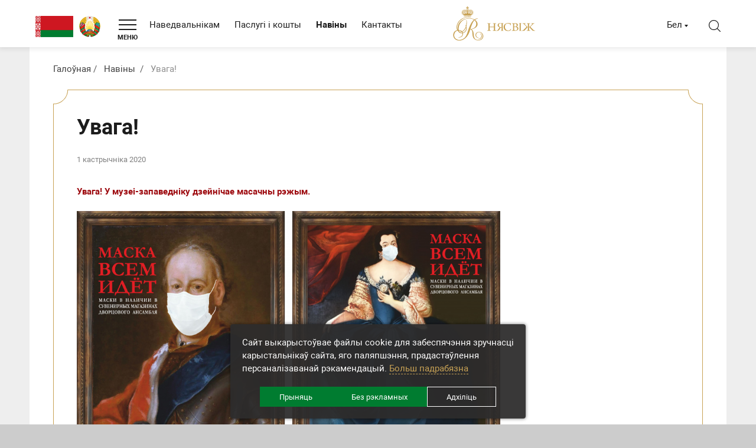

--- FILE ---
content_type: text/html; charset=UTF-8
request_url: https://niasvizh.by/be/news/uvaga/
body_size: 69693
content:
<!DOCTYPE html>
<!--[if IE 8]><html class="ie ie8" lang="be-BE"><![endif]-->
<!--[if IE 9]><html class="ie ie9" lang="be-BE"><![endif]-->
<!--[if (gt IE 9)|!(IE)]><!-->
<html lang="be-BE" class="supports flexbox csstransforms3d">
	<!--<![endif]-->
	<head>
		<meta name="format-detection" content="telephone=no">
		<meta name="SKYPE_TOOLBAR" content="SKYPE_TOOLBAR_PARSER_COMPATIBLE">
		<meta name="cmsmagazine" content="76c5fb8872e8328840d5f6d32da019af">
		<meta name="viewport" content="width=device-width, initial-scale=1.0">

		<link rel="icon" href="/favicon.ico" type="image/x-icon">
		<link rel="apple-touch-icon-precomposed" href="/local/templates/.default/apple-touch-icon.png">
		<meta http-equiv="Content-Type" content="text/html; charset=UTF-8" />
<meta name="robots" content="index, follow" />
<meta name="keywords" content="Нясвіж, музей, запаведнік, навіны" />
<meta name="description" content="Увага!  — Нацыянальны гісторыка-культурны музей-запаведнік «Нясвіж»" />
<script data-skip-moving="true">(function(w, d, n) {var cl = "bx-core";var ht = d.documentElement;var htc = ht ? ht.className : undefined;if (htc === undefined || htc.indexOf(cl) !== -1){return;}var ua = n.userAgent;if (/(iPad;)|(iPhone;)/i.test(ua)){cl += " bx-ios";}else if (/Windows/i.test(ua)){cl += ' bx-win';}else if (/Macintosh/i.test(ua)){cl += " bx-mac";}else if (/Linux/i.test(ua) && !/Android/i.test(ua)){cl += " bx-linux";}else if (/Android/i.test(ua)){cl += " bx-android";}cl += (/(ipad|iphone|android|mobile|touch)/i.test(ua) ? " bx-touch" : " bx-no-touch");cl += w.devicePixelRatio && w.devicePixelRatio >= 2? " bx-retina": " bx-no-retina";if (/AppleWebKit/.test(ua)){cl += " bx-chrome";}else if (/Opera/.test(ua)){cl += " bx-opera";}else if (/Firefox/.test(ua)){cl += " bx-firefox";}ht.className = htc ? htc + " " + cl : cl;})(window, document, navigator);</script>


<link href="/bitrix/cache/css/s3/html_dev/page_105767646ff7b9fe23b43cdf65770abe/page_105767646ff7b9fe23b43cdf65770abe_v1.css?176520451247171" type="text/css"  rel="stylesheet" />
<link href="/bitrix/cache/css/s3/html_dev/template_d168d170ca9068de0ea1cfd5ec469fb8/template_d168d170ca9068de0ea1cfd5ec469fb8_v1.css?1765204512431427" type="text/css"  data-template-style="true" rel="stylesheet" />







		<title>Увага!  — музей-запаведнік «Нясвіж»</title>
				
        <script data-skip-moving="true">
    function getCookie(name) {
        var matches = document.cookie.match(new RegExp(
            "(?:^|; )" + name.replace(/([\.$?*|{}\(\)\[\]\\\/\+^])/g, '\\$1') + "=([^;]*)"
        ));
        return matches ? decodeURIComponent(matches[1]) : undefined;
    }

    window.dataLayer = window.dataLayer || [];
    function gtag() {dataLayer.push(arguments);}
    var consentMode = getCookie('consentMode_niasvizh');

    if (consentMode === undefined) {
        gtag('consent', 'default', {
            'security_storage': 'granted',
            'functionality_storage': 'denied',
            'analytics_storage': 'denied',
            'ad_storage': 'denied',
            'ad_user_data': 'denied',
            'ad_personalization': 'denied',
            'personalization_storage': 'denied',
        });

    } else {
        var objConsent = JSON.parse(consentMode);

        gtag('consent', 'default', {
            'security_storage': 'granted',
            'functionality_storage': objConsent.preferences ? 'granted' : 'denied',
            'analytics_storage': objConsent.analytics ? 'granted' : 'denied',
            'ad_storage': objConsent.marketing ? 'granted' : 'denied',
            'ad_user_data': objConsent.marketing ? 'granted' : 'denied',
            'ad_personalization': objConsent.marketing ? 'granted' : 'denied',
            'personalization_storage': objConsent.marketing ? 'granted' : 'denied',
        });
    }
</script>

<!-- Google Tag Manager -->
<script data-skip-moving="true">(function(w,d,s,l,i){w[l]=w[l]||[];w[l].push({'gtm.start':
            new Date().getTime(),event:'gtm.js'});var f=d.getElementsByTagName(s)[0],
        j=d.createElement(s),dl=l!='dataLayer'?'&l='+l:'';j.async=true;j.src=
        'https://www.googletagmanager.com/gtm.js?id='+i+dl;f.parentNode.insertBefore(j,f);
    })(window,document,'script','dataLayer','GTM-WK7W22J');</script>
<!-- End Google Tag Manager -->
	</head>
	<body class="be js-off pm-close inner">

	<!-- Google Tag Manager (noscript) -->
<noscript><iframe src="https://www.googletagmanager.com/ns.html?id=GTM-WK7W22J"
                  height="0" width="0" style="display:none;visibility:hidden"></iframe></noscript>
<!-- End Google Tag Manager (noscript) -->			<div id="db" class="g-wrap">
			<div class="outer-bg pm-content">
				<div class="g-wrapper">
					<div class="g-wrapper_i">
						<header class="g-header">
							<div class="g-header_mob">
								<div class="container">
                                    <div class="logo-mob--bel">
                                        <div class="pic">
                                            <img src="/local/templates/.default/img/logo-mob-01--bel.svg" alt="Флаг РБ" title="Флаг РБ">
<img src="/local/templates/.default/img/logo-mob-02--bel.svg" alt="Герб РБ" title="Герб РБ">                                        </div>
                                    </div>
									<div class="logo-mob">
										<a href="https://niasvizh.by/be/">											

<img src="/local/templates/.default/img/logo-be-svg-mob.svg" alt="Нясвіж" title="Нясвіж">										</a>									</div>
									<div class="hamb-wrap">
										<button class="hamburger pm-opener closed"><span class="ico"></span></button>
									</div>
									<div class="lang-mob-3 dropdown">
	<div class="dropdown-toggle" data-toggle="dropdown"><span>Бел</span></div>
	<div class="dropdown-menu">
		<div class="container">
			<div class="item"><a href="/en/"><span>Eng</span></a></div>
			<div class="item"><a href="/"><span>Рус</span></a></div>
		</div>
	</div>
</div>									<div class="search-mob dropdown">
	<div data-toggle="dropdown" class="dropdown-toggle"></div>
	<div class="dropdown-menu">
		<div class="container">
			<div class="search-head-mob hide-print">
				<form action="/be/search/" method="get" onsubmit="var str=document.getElementById('searchinp-mob'); if (!str.value || str.value == str.title) return false;">
					<fieldset class="field">
						<input id="searchinp-mob" type="search" placeholder="Пошук па сайце" name="q" maxlength="50" class="input"><span class="submit">
						<input id="seo-search-mob" name="btn-search" type="submit" value="Найти" class="btn btn-default btn-search"></span>
					</fieldset>
				</form>
			</div>
		</div>
	</div>
</div>								</div>
							</div>
							<div class="g-header_i">
								<div class="container">
									<div class="row">
										<div class="col-md-7 g-header_i__col-left">
                                            <div class="logo-svg--bel">
                                                <div class="pic">
                                                    <img src="/local/templates/.default/img/logo-svg-01--bel.svg" alt="Флаг РБ" title="Флаг РБ">
<img src="/local/templates/.default/img/logo-svg-02--bel.svg" alt="Герб РБ" title="Герб РБ">                                                </div>
                                            </div>
											<div class="hamb-wrap-opener">
												<button class="hamburger closed" id="baseMenuShow"><span class="ico"></span><span class="txt">МЕНЮ</span></button>
											</div>
											<div class="menu-hor not-inited">
												<ul class="menu_level_1 break-word list-reset" >
				<li class="item_1">
				<a  href="/be/posetitelyam/"><span>Наведвальнікам</span></a>
			</li>
					<li class="item_1">
				<a  href="/be/uslugi-i-tseny/"><span>Паслугі і кошты</span></a>
			</li>
					<li class="item_1 active">
										<a  href="/be/news/"><span>Навіны</span></a>
									<i></i>
			</li>
					<li class="item_1">
				<a  href="/be/contacts/"><span>Кантакты</span></a>
			</li>
			<li class="item_1 more"><span><span>Яшчэ</span></span>
		<div class="submenu">
			<ul class="menu_level_2 list-reset"></ul>
		</div>
	</li>
</ul>

											</div>
										</div>
										<div class="col-md-2">
											<div class="logo-svg">
												<div itemscope  itemtype="http://schema.org/Organization" class="pic">
													<a  itemprop="url" href="http://niasvizh.by/be/">														

<img itemprop="logo"  src="/local/templates/.default/img/logo-be-svg-1.svg" alt="Нясвіж" title="Нясвіж">														</a>												</div>
											</div>
										</div>
										<div class="col-md-3">
											

<div class="search-head-4"><a class="search-head-4__btn" href="#"></a></div>
<div class="lang-3">
    <a class="lang-3__current" href="#" data-toggle="dropdown">Бел</a>
    <div class="lang-3__wrap">
        <div class="lang-3__item"><a href="/en/">Eng</a></div>
        <div class="lang-3__item"><a href="/">Рус</a></div>
    </div>
</div>
										</div>
									</div>
								</div>
							</div>
						</header>
						<div class="g-main">
							<div class="g-main_i container">
																																																			<div class="g-main_bg">
									<div class="row">
										<div class="col-xs-12 col-md-12 hide-print">
																							<div class="breadcrumb-svg"><ol class="list-reset" itemscope itemtype="http://schema.org/BreadcrumbList"><li itemprop="itemListElement" itemscope itemtype="http://schema.org/ListItem" >
							<a itemprop="item" href="/be/" title="Галоўная"><span itemprop="name">Галоўная</span></a>
							<meta itemprop="position" content="1" />
						</li><li itemprop="itemListElement" itemscope itemtype="http://schema.org/ListItem" >
							<a itemprop="item" href="/be/news/" title="Навіны"><span itemprop="name">Навіны</span></a>
							<meta itemprop="position" content="2" />
						</li>
			<li itemprop="itemListElement" itemscope itemtype="http://schema.org/ListItem" class="active">
				<span itemprop="item">Увага! </span>
				<meta itemprop="position" content="3" />
			</li></ol></div>																					</div>
									</div>
									<div class="row">
																					<aside class="g-sidebar col-md-3 col-xs-12 hide-print hide">
																																				<div class="page-decor">
													<div class="page-decor__top"></div>
													<div class="page-decor__bottom"></div>
												</div>
												<nav class="menu-aside-3">
													
												</nav>
											</aside>
																					<main class="g-content col-md-12 col-xs-12 clearfix" id="workarea">
																								<div class="page-decor">
													<div class="page-decor__top"></div>
													<div class="page-decor__bottom"></div>
												</div>
												<h1 class="" id="title">Увага! </h1>																					<div class="b-element mb_3" id="element-2570" >
	<div class="c_news">
		<div class="wrap mb_1">
							<time class="date" datetime="2020-10-01">
																	1 кастрычніка 2020									</time>
					</div>
	</div>
		<div class="descr mb_2">
			
			<br>
 <b><span style="color: #9d0a0f;">Увага!&nbsp;У музеі-запаведніку дзейнічае масачны рэжым.</span></b><br>
 <br>
 <img width="717" alt="плакаты_маска_Й.jpg" src="/upload/medialibrary/1ba/_.jpg" height="496" title="плакаты_маска_Й.jpg">			<div class="clear"></div>
			
	</div>
			<div class="b-dop_files">
							</div>
   	   	   	   				<div class="row row-clear">
					</div>
	</div>
																												</main>
									</div>
								</div>
																																</div>
						</div>
					</div>
				</div>
				<footer class="g-footer hide-print">
					<div class="footer-bg"><img class="footer-bg__img" src="/local/templates/.default/img/footer-bg.png" alt="footer-bg" ></div>
					<div class="container">
						<div class="g-footer_i">
							<div class="footer-top">
								<div class="menu-foot-3 hide-print clearfix">
									<ul class="menu_level_1 break-word list-reset">
												<li class="item_1 ">
	                    <a href="/be/posetitelyam/">
							<span>Наведвальнікам</span>
						</a>
						<div class="submenu">
							<ul class="menu_level_2 list-reset">
							

			                                   
													<li class="item_2 ">
							<a href="/be/posetitelyam/dvortsovyy-ansambl/">
								<span>
									Палацавы ансамбль								</span>
							</a>
						</li>
																					<li class="item_2 ">
							<a href="/be/posetitelyam/ratusha/">
								<span>
									Ратуша								</span>
							</a>
						</li>
																					<li class="item_2 ">
							<a href="/be/posetitelyam/slutskaya-brama/">
								<span>
									Слуцкая брама 								</span>
							</a>
						</li>
																					<li class="item_2 ">
							<a href="/be/posetitelyam/kostel-bozhego-tela/">
								<span>
									Касцёл Божага Цела								</span>
							</a>
						</li>
																					<li class="item_2 ">
							<a href="/be/posetitelyam/ekskursii/">
								<span>
									Экскурсіі								</span>
							</a>
						</li>
																					<li class="item_2 ">
							<a href="/be/posetitelyam/nochnaya-ekskursiya/">
								<span>
									Начная экскурсія								</span>
							</a>
						</li>
																					<li class="item_2 ">
							<a href="/be/posetitelyam/karta-kompleksa/">
								<span>
									Карта комплекса								</span>
							</a>
						</li>
																					<li class="item_2 ">
							<a href="/be/posetitelyam/pravila-povedeniya-v-muzee/">
								<span>
									Правілы наведвання музея								</span>
							</a>
						</li>
																					<li class="item_2 ">
							<a href="/be/posetitelyam/pitanie-i-prozhivanie/">
								<span>
									Харчаванне і пражыванне								</span>
							</a>
						</li>
																					<li class="item_2 ">
							<a href="/be/posetitelyam/mediagelereya/">
								<span>
									Медыягалерэя								</span>
							</a>
						</li>
																					<li class="item_2 ">
							<a href="/be/posetitelyam/svadebnye-tseremonii-i-fotosessii/">
								<span>
									Вясельныя цырымоніі і фотасесіі								</span>
							</a>
						</li>
																					<li class="item_2 ">
							<a href="/be/posetitelyam/dostupnost-i-inklyuziya/">
								<span>
									Даступнасць і інклюзія								</span>
							</a>
						</li>
																					<li class="item_2 ">
							<a href="/be/posetitelyam/arkhiv/">
								<span>
									Экспанат месяца								</span>
							</a>
						</li>
																					<li class="item_2 ">
							<a href="/be/posetitelyam/kak-dobratsya/">
								<span>
									Як дабрацца?								</span>
							</a>
						</li>
										</ul></div></li></ul>									<ul class="menu_level_1 break-word list-reset">
												<li class="item_1 ">
	                    <a href="/be/vystavki/">
							<span>Выставы</span>
						</a>
						<div class="submenu">
							<ul class="menu_level_2 list-reset">
							

			                                   
													<li class="item_2 ">
							<a href="/be/vystavki/virtual/">
								<span>
									Віртуальныя выставы								</span>
							</a>
						</li>
										</ul></div></li>											<li class="item_1 ">
							<a href="/be/sobytiya/">
								<span>
									Мерапрыемствы								</span>
							</a>
						</li>
																						<li class="item_1 ">
	                    <a href="/be/uslugi-i-tseny/">
							<span>Паслугі і кошты</span>
						</a>
						<div class="submenu">
							<ul class="menu_level_2 list-reset">
							

			                                   
													<li class="item_2 ">
							<a href="/be/uslugi-i-tseny/dvortsovyy_ansambl/">
								<span>
									Палацавы ансамбль								</span>
							</a>
						</li>
																					<li class="item_2 ">
							<a href="/be/uslugi-i-tseny/ratusha/">
								<span>
									Ратуша								</span>
							</a>
						</li>
																					<li class="item_2 ">
							<a href="/be/uslugi-i-tseny/slutskaya_brama/">
								<span>
									Часовая экспазіцыя ў помніку архітэктуры &quot;Слуцкая брама&quot;								</span>
							</a>
						</li>
																					<li class="item_2 ">
							<a href="/be/uslugi-i-tseny/baza_turizma/">
								<span>
									База экатурызму								</span>
							</a>
						</li>
																					<li class="item_2 ">
							<a href="/be/uslugi-i-tseny/suvenirnye_magaziny/">
								<span>
									Сувенірныя магазіны 								</span>
							</a>
						</li>
																					<li class="item_2 ">
							<a href="/be/uslugi-i-tseny/arenda_zalov/">
								<span>
									Арэнда залаў 								</span>
							</a>
						</li>
																					<li class="item_2 ">
							<a href="/be/uslugi-i-tseny/lgoty_i_skidki_2/">
								<span>
									Ільготы і скідкі								</span>
							</a>
						</li>
										</ul></div></li>											<li class="item_1 ">
							<a href="/be/kvesty/">
								<span>
									Квэсты 								</span>
							</a>
						</li>
										</ul>									<ul class="menu_level_1 break-word list-reset">
												<li class="item_1 ">
	                    <a href="/be/history/">
							<span>Гісторыя</span>
						</a>
						<div class="submenu">
							<ul class="menu_level_2 list-reset">
							

			                                   
													<li class="item_2 ">
							<a href="/be/history/istoriya_roda_radzivillov/">
								<span>
									Род Радзівілаў								</span>
							</a>
						</li>
																					<li class="item_2 ">
							<a href="/be/history/dvortsovyy_kompleks/">
								<span>
									Нясвіжскі замак								</span>
							</a>
						</li>
																					<li class="item_2 ">
							<a href="/be/history/parki/">
								<span>
									Паркі								</span>
							</a>
						</li>
																					<li class="item_2 ">
							<a href="/be/history/nesvizhskaya_ratusha/">
								<span>
									Нясвіжская ратуша								</span>
							</a>
						</li>
																					<li class="item_2 ">
							<a href="/be/history/monasheskie_ordena/">
								<span>
									Нясвіжскі касцёл Божага Цела								</span>
							</a>
						</li>
																					<li class="item_2 ">
							<a href="/be/history/gorod/">
								<span>
									Горад								</span>
							</a>
						</li>
																					<li class="item_2 ">
							<a href="/be/history/ardynaty_niasvizh/">
								<span>
									Нясвіжскія ардынаты								</span>
							</a>
						</li>
										</ul></div></li>												<li class="item_1 ">
	                    <a href="/be/nauka-i-publikatsii/">
							<span>Навука і публікацыі</span>
						</a>
						<div class="submenu">
							<ul class="menu_level_2 list-reset">
							

			                                   
													<li class="item_2 ">
							<a href="/be/nauka-i-publikatsii/izdaniya/">
								<span>
									Выданні								</span>
							</a>
						</li>
																					<li class="item_2 ">
							<a href="/be/nauka-i-publikatsii/konferentsii/">
								<span>
									Канферэнцыі								</span>
							</a>
						</li>
										</ul></div></li>											<li class="item_1 ">
							<a href="/be/nashi-partnery/">
								<span>
									Нашы партнёры								</span>
							</a>
						</li>
										</ul>									<ul class="menu_level_1 break-word list-reset">
												<li class="item_1 ">
	                    <a href="/be/museum/">
							<span>Аб музеі</span>
						</a>
						<div class="submenu">
							<ul class="menu_level_2 list-reset">
							

			                                   
													<li class="item_2 ">
							<a href="/be/museum/administratsiya/">
								<span>
									Адміністрацыя								</span>
							</a>
						</li>
																					<li class="item_2 ">
							<a href="/be/museum/partnery/">
								<span>
									Партнёры								</span>
							</a>
						</li>
																					<li class="item_2 ">
							<a href="/be/museum/vyshestoyashchaya_organizatsiya/">
								<span>
									Вышэйстаячая арганізацыя								</span>
							</a>
						</li>
																					<li class="item_2 ">
							<a href="/be/museum/administrativnye_protsedury/">
								<span>
									Адміністрацыйныя працэдуры								</span>
							</a>
						</li>
																					<li class="item_2 ">
							<a href="/be/museum/elektronnoe_obrashchenie/">
								<span>
									Электронны зварот								</span>
							</a>
						</li>
																					<li class="item_2 ">
							<a href="/be/museum/dokumenty/">
								<span>
									Дакументы								</span>
							</a>
						</li>
																					<li class="item_2 ">
							<a href="/be/museum/o-protivodejstvii-korrupcii/">
								<span>
									Аб супрацьдзеянні карупцыі								</span>
							</a>
						</li>
										</ul></div></li>												<li class="item_1 active ">
								<a  href="/be/news/">
									<span>
										Навіны									</span>
								</a>
							</li>
																											<li class="item_1 ">
							<a href="/be/contacts/">
								<span>
									Кантакты								</span>
							</a>
						</li>
										</ul>								</div>
								<div class="divide">
									<div class="divide__left"></div><img class="divide__img" src="/local/templates/.default/img/divide-0.svg" alt="alt">
									<div class="divide__right"></div>
								</div>
								<div class="row">
									<div class="col-md-3 col-xs-12">
										<div class="menu-foot hide-print clearfix">
											    <ul class="menu_level_1 break-word list-reset">
                        <li class="item_1">
                    <a href="/be/map/"><span>Карта сайта</span></a>
                </li>
                            <li class="item_1">
                    <a href="/be/cookie-policy/"><span>Палітыка cookies</span></a>
                </li>
                            <li class="item_1">
                    <a href="/be/privacy-policy/"><span>Палітыка прыватнасці</span></a>
                </li>
                </ul>
										</div>
                                        
<div class="menu-foot">
    <ul class="menu_level_1 break-word list-reset">
        <li class="item_1">
            <a href="#" data-toggle="modal" data-target="#modalAgree">Выбар налад cookies</a>
        </li>
    </ul>
</div>                                        УНП 600207920									</div>
									<div class="col-md-5 col-xs-12">
										













<div class="contacts-foot-3">
    <div class="wrap">
        <div class="item tel"><a href="tel:+375177020602"><span>+375 29 551 80 51 МТС, +375 29 190 31 82 А1</span></a></div>
        <div class="item mail">
 <a href="mailto:excursions@niasvizh.by"><span>excursions@niasvizh.by</span> <span>(замова экскурсій)</span></a>
            <a href="mailto:museum@niasvizh.by"><span>museum@niasvizh.by</span> <span>(адміністрацыя)</span></a>
           <a href="mailto:ratusha@niasvizh.by"><span>ratusha@niasvizh.by</span> <span>(ратуша)</span></a>
           </div>
        <div class="item addr"><a href="/contacts/"><span>222603, РБ,<span class="nowrap"> г. Нясвіж,</span> <span class="nowrap">вул. Ленінская,</span> <span class="nowrap">д. 19</span></span></a></div>
    </div>
</div>									</div>
									<div class="col-md-4 col-xs-12">
										


<div class="social-foot">
    <div class="list">
        <a class="item odn" href="https://ok.ru/niasvizhmuseum" target="_blank"></a>
        <a class="item telegr" href="https://t.me/niasvizh_museum" target="_blank"></a>
        <a class="item twit" href="https://twitter.com/NIASVIZH" target="_blank"></a>
        <a class="item vk" href="https://vk.com/niasvizhpalace" target="_blank"></a>
        <a class="item inst" href="https://www.instagram.com/niasvizhmuseum/" target="_blank"></a>
        <a class="item fb" href="https://www.facebook.com/Niasvizh/?eid=ARB3dpIp3dWuqV4shf5TS-DL_9Xwxb8cbZmVRZvVqkexek2peOTfqWPw6NxU-Q2iFWzywH4lFp3EeeEb" target="_blank"></a>
        <a class="item yt" href="https://www.youtube.com/channel/UC8Dct9jBddzhimnMFEVdTTw" target="_blank"></a>
       
        <!--        <a class="item twit" href="https://twitter.com/NIASVIZH" target="_blank"></a>-->
        <!--        <a class="item flickr" href="https://www.flickr.com/people/74395217@N05/" target="_blank"></a>-->
        <!--        <a class="item print" href="https://www.pinterest.com/niasvizhpalace/" target="_blank"></a>-->
        <!--        <a class="item trip" href="https://www.tripadvisor.ru/Hotel_Review-g2229629-d3842381-Reviews-Palace_Hotel-Nesvizh_Nesvizh_District_Minsk_Region.html" target="_blank"></a>-->
    </div>
</div>                                        








<div class="foot-payment">
    <div class="foot-payment__wrap">
        <div class="foot-payment__list">
            <div class="foot-payment__item"><a class="foot-payment__inner" href="https://www.mastercard.by/ru-by.html" target="_blank"><img class="foot-payment__img" src="/local/templates/.default/img/tmp/foot-payment-Mastercard2022.png" alt="maestro"></a></div>
            <div class="foot-payment__item"><a class="foot-payment__inner" href="https://www.mastercard.by/ru-by.html" target="_blank"><img class="foot-payment__img" src="/local/templates/.default/img/tmp/foot-payment-Mastercard ID Check2022.png" alt="mastercard"></a></div>
             <div class="foot-payment__item"><a class="foot-payment__inner" href="https://www.visa.com.ru/" target="_blank"><img class="foot-payment__img" src="/local/templates/.default/img/tmp/foot-payment-VISA2022.png" alt="visa"></a></div>
             <div class="foot-payment__item"><a class="foot-payment__inner" href="https://www.visa.com.ru/" target="_blank"><img class="foot-payment__img" src="/local/templates/.default/img/tmp/foot-payment-Visa Secure2022.png" alt="verified by visa"></a></div>
            <div class="foot-payment__item"><a class="foot-payment__inner" href="https://www.raschet.by/" target="_blank"><img class="foot-payment__img" src="/local/templates/.default/img/tmp/foot-payment-raschet.png" alt="расчёт"></a></div>
            <div class="foot-payment__item"><a class="foot-payment__inner" href="https://www.belassist.by/" target="_blank"><img class="foot-payment__img" src="/local/templates/.default/img/tmp/foot-payment-assist.png" alt="assist"></a></div>
          
             <div class="foot-payment__item"><a class="foot-payment__inner" href="https://belkart.by/" target="_blank"><img class="foot-payment__img" src="/local/templates/.default/img/tmp/foot-payment-belkart.png" alt="белкарт"></a></div>
            <div class="foot-payment__item"><a class="foot-payment__inner" href="https://belkart.by/" target="_blank"><img class="foot-payment__img" src="/local/templates/.default/img/tmp/foot-payment-belkart-2.png" alt="белкарт"></a></div>
             <div class="foot-payment__item"><a class="foot-payment__inner" href="https://unionpayintl.com/ru/" target="_blank"><img class="foot-payment__img" src="/local/templates/.default/img/tmp/foot-payment-UnionPay.png" alt="up"></a></div>

 <div class="foot-payment__item"><a class="foot-payment__inner" href="https://www.raschet.by/" target="_blank"><img class="foot-payment__img" src="/local/templates/.default/img/tmp/erip.png" alt="up"></a></div>
            <div class="foot-payment__item"><a class="foot-payment__inner" href="https://hutkigrosh.by/epos/epos-about/" target="_blank"><img class="foot-payment__img" src="/local/templates/.default/img/tmp/epos.png" alt="up"></a></div>

<div class="foot-payment__item"><a class="foot-payment__inner" href="https://www.o-plati.by/" target="_blank"><img class="foot-payment__img" src="/local/templates/.default/img/tmp/foot-payment-oplati.png" alt="о-плати"></a></div>

        </div>
    </div>
</div>									</div>
								</div>
							</div>
							<div class="footer-bottom">
								<div class="row">
									<div class="col-sm-6">
										<div class="logo-foot">
	<div class="title">© 2026 Нацыянальны гісторыка-культурны музей-запаведнік «Нясвіж»</div>
</div>
									</div>
									<div class="col-sm-6">
										<div class="studio">
    <div class="pic"><img src="/local/templates/.default/img/studio.svg" alt="Студыя Баравога" title="Студыя Баравога"></div>
    <div class="text-wrap">
        <div class="text">Распрацоўка сайта –</div>
        <div class="link"><a href="http://www.db.by/" target="_blank">Студыя Баравога</a></div>
    </div>
</div>
									</div>
								</div>
							</div>
						</div>
					</div>
				</footer>
				<div class="scroll-to-top"></div>
			</div>
			<div class="menu-base">
				<div class="backdrop"></div>
				<div class="wrap">
					<div class="menu-header">
						<div class="container">
							<div class="hamburger-cont"><a class="hamburger opened" id="baseMenuHide" href="#"><span class="ico"></span></a></div>
						</div>
					</div>
					<div class="container">
						<div class="menu-drop-base hide-print">
								<ul class="menu_level_1 break-word list-reset js-menu">
																<li class="item_1  js-item">
															<a href="/be/posetitelyam/">
							<span>Наведвальнікам</span>
												</a>
																<div  class="submenu">
										<ul class="break-word list-reset menu_level_2">
						
																	<li class="item_2">
						<a href="/be/posetitelyam/dvortsovyy-ansambl/" >Палацавы ансамбль</a>
					</li>
										
																	<li class="item_2">
						<a href="/be/posetitelyam/ratusha/" >Ратуша</a>
					</li>
										
																	<li class="item_2">
						<a href="/be/posetitelyam/slutskaya-brama/" >Слуцкая брама </a>
					</li>
										
																	<li class="item_2">
						<a href="/be/posetitelyam/kostel-bozhego-tela/" >Касцёл Божага Цела</a>
					</li>
										
																	<li class="item_2">
						<a href="/be/posetitelyam/ekskursii/" >Экскурсіі</a>
					</li>
										
																	<li class="item_2">
						<a href="/be/posetitelyam/nochnaya-ekskursiya/" >Начная экскурсія</a>
					</li>
										
																	<li class="item_2">
						<a href="/be/posetitelyam/karta-kompleksa/" >Карта комплекса</a>
					</li>
										
																	<li class="item_2">
						<a href="/be/posetitelyam/pravila-povedeniya-v-muzee/" >Правілы наведвання музея</a>
					</li>
										
																	<li class="item_2 ">
															<a href="/be/posetitelyam/pitanie-i-prozhivanie/">
							<span>Харчаванне і пражыванне</span>
													<span class="collapsed  icon-w" data-href="#" data-toggle="collapse" data-target="#submenu-10"><i class="png-arr-menu-drop icon"></i></span>
												</a>
										
						<div id="submenu-10" class="submenu collapse ">
										<ul class="break-word list-reset menu_level_3">
						
																	<li class="item_3">
						<a href="/be/posetitelyam/pitanie-i-prozhivanie/restorany-i-kafe/" >Рэстараны і кафэ</a>
					</li>
										
																	<li class="item_3">
						<a href="/be/posetitelyam/pitanie-i-prozhivanie/gostinitsy/" >Гасцініцы</a>
					</li>
										
																	<li class="item_3">
						<a href="/be/posetitelyam/pitanie-i-prozhivanie/agrousadby/" >Аграсядзібы</a>
					</li>
										
									</ul></div></li>															<li class="item_2 ">
															<a href="/be/posetitelyam/mediagelereya/">
							<span>Медыягалерэя</span>
													<span class="collapsed  icon-w" data-href="#" data-toggle="collapse" data-target="#submenu-14"><i class="png-arr-menu-drop icon"></i></span>
												</a>
										
						<div id="submenu-14" class="submenu collapse ">
										<ul class="break-word list-reset menu_level_3">
						
																	<li class="item_3">
						<a href="/be/posetitelyam/mediagelereya/virtualnyy-tur/" >Віртуальны тур</a>
					</li>
										
																	<li class="item_3">
						<a href="/be/posetitelyam/mediagelereya/fotogalereya/" >Фотагалерэя</a>
					</li>
										
																	<li class="item_3">
						<a href="/be/posetitelyam/mediagelereya/videogalereya/" >Відэагалерэя</a>
					</li>
										
									</ul></div></li>															<li class="item_2">
						<a href="/be/posetitelyam/svadebnye-tseremonii-i-fotosessii/" >Вясельныя цырымоніі і фотасесіі</a>
					</li>
										
																	<li class="item_2">
						<a href="/be/posetitelyam/dostupnost-i-inklyuziya/" >Даступнасць і інклюзія</a>
					</li>
										
																	<li class="item_2">
						<a href="/be/posetitelyam/arkhiv/" >Экспанат месяца</a>
					</li>
										
																	<li class="item_2">
						<a href="/be/posetitelyam/kak-dobratsya/" >Як дабрацца?</a>
					</li>
										
									</ul></div></li>															<li class="item_1  js-item">
															<a href="/be/vystavki/">
							<span>Выставы</span>
												</a>
																<div  class="submenu">
										<ul class="break-word list-reset menu_level_2">
						
																	<li class="item_2">
						<a href="/be/vystavki/virtual/" >Віртуальныя выставы</a>
					</li>
										
									</ul></div></li>															<li class="item_1 js-item">
						<a href="/be/sobytiya/" >Мерапрыемствы</a>
					</li>
										
																	<li class="item_1  js-item">
															<a href="/be/uslugi-i-tseny/">
							<span>Паслугі і кошты</span>
												</a>
																<div  class="submenu">
										<ul class="break-word list-reset menu_level_2">
						
																	<li class="item_2">
						<a href="/be/uslugi-i-tseny/dvortsovyy_ansambl/" >Палацавы ансамбль</a>
					</li>
										
																	<li class="item_2">
						<a href="/be/uslugi-i-tseny/ratusha/" >Ратуша</a>
					</li>
										
																	<li class="item_2">
						<a href="/be/uslugi-i-tseny/slutskaya_brama/" >Часовая экспазіцыя ў помніку архітэктуры &quot;Слуцкая брама&quot;</a>
					</li>
										
																	<li class="item_2">
						<a href="/be/uslugi-i-tseny/baza_turizma/" >База экатурызму</a>
					</li>
										
																	<li class="item_2">
						<a href="/be/uslugi-i-tseny/suvenirnye_magaziny/" >Сувенірныя магазіны </a>
					</li>
										
																	<li class="item_2">
						<a href="/be/uslugi-i-tseny/arenda_zalov/" >Арэнда залаў </a>
					</li>
										
																	<li class="item_2">
						<a href="/be/uslugi-i-tseny/lgoty_i_skidki_2/" >Ільготы і скідкі</a>
					</li>
										
									</ul></div></li>															<li class="item_1 js-item">
						<a href="/be/kvesty/" >Квэсты</a>
					</li>
										
																	<li class="item_1  js-item">
															<a href="/be/history/">
							<span>Гісторыя</span>
												</a>
																<div  class="submenu">
										<ul class="break-word list-reset menu_level_2">
						
																	<li class="item_2">
						<a href="/be/history/istoriya_roda_radzivillov/" >Род Радзівілаў</a>
					</li>
										
																	<li class="item_2">
						<a href="/be/history/dvortsovyy_kompleks/" >Нясвіжскі замак</a>
					</li>
										
																	<li class="item_2">
						<a href="/be/history/parki/" >Паркі</a>
					</li>
										
																	<li class="item_2">
						<a href="/be/history/nesvizhskaya_ratusha/" >Нясвіжская ратуша</a>
					</li>
										
																	<li class="item_2">
						<a href="/be/history/monasheskie_ordena/" >Нясвіжскі касцёл Божага Цела</a>
					</li>
										
																	<li class="item_2">
						<a href="/be/history/gorod/" >Горад</a>
					</li>
										
																	<li class="item_2">
						<a href="/be/history/ardynaty_niasvizh/" >Нясвіжскія ардынаты</a>
					</li>
										
									</ul></div></li>															<li class="item_1  js-item">
															<a href="/be/nauka-i-publikatsii/">
							<span>Навука і публікацыі</span>
												</a>
																<div  class="submenu">
										<ul class="break-word list-reset menu_level_2">
						
																	<li class="item_2">
						<a href="/be/nauka-i-publikatsii/izdaniya/" >Выданні</a>
					</li>
										
																	<li class="item_2">
						<a href="/be/nauka-i-publikatsii/konferentsii/" >Канферэнцыі</a>
					</li>
										
									</ul></div></li>															<li class="item_1 js-item">
						<a href="/be/nashi-partnery/" >Нашы партнёры</a>
					</li>
										
																	<li class="item_1  js-item">
															<a href="/be/museum/">
							<span>Аб музеі</span>
												</a>
																<div  class="submenu">
										<ul class="break-word list-reset menu_level_2">
						
																	<li class="item_2">
						<a href="/be/museum/administratsiya/" >Адміністрацыя</a>
					</li>
										
																	<li class="item_2">
						<a href="/be/museum/partnery/" >Партнёры</a>
					</li>
										
																	<li class="item_2">
						<a href="/be/museum/vyshestoyashchaya_organizatsiya/" >Вышэйстаячая арганізацыя</a>
					</li>
										
																	<li class="item_2">
						<a href="/be/museum/administrativnye_protsedury/" >Адміністрацыйныя працэдуры</a>
					</li>
										
																	<li class="item_2">
						<a href="/be/museum/elektronnoe_obrashchenie/" >Электронны зварот</a>
					</li>
										
																	<li class="item_2">
						<a href="/be/museum/dokumenty/" >Дакументы</a>
					</li>
										
																	<li class="item_2">
						<a href="/be/museum/o-protivodejstvii-korrupcii/" >Аб супрацьдзеянні карупцыі</a>
					</li>
										
									</ul></div></li>															<li class="item_1 active js-item">
						<a href="/be/news/" >Навіны</a>
					</li>
										
																	<li class="item_1 js-item">
						<a href="/be/contacts/" >Кантакты</a>
					</li>
										
				</ul>
						</div>
					</div>
				</div>
			</div>
			<div class="search-fixed">
	<div class="search-fixed__backdrop"></div>
	<div class="container">
		<div class="search-fixed__top"><a class="search-fixed__close" href="#"><span class="search-fixed__close-icon"></span></a></div>
		<form class="search-fixed__form" action="/be/search/" method="get" >
			<fieldset>
				<div class="search-fixed__field">
					<input class="search-fixed__input" id="search-head-inp" type="search" placeholder="Хуткі пошук інфармацыі" name="q" maxlength="50" required="">
					<div class="search-fixed__btn-wrap">
						<button class="btn btn-default search-fixed__submit" type="submit">Знайсці</button>
					</div>
				</div>
			</fieldset>
		</form>
	</div>
</div>

			<div class="pm">
				<div class="pm-backdrop"></div>
				<div class="pm-wrap">
					<div class="hamburger-closer">
						<div class="pm-closer closed"></div>
					</div>
					<div class="pm-inner">
						
	<div class="menu-mob">
	<ul class="menu_level_1 list-reset break-word">

        
    
        <li class="item_1 ">
    <a href="/be/posetitelyam/">Наведвальнікам</a>
    <a data-toggle="collapse" href="#accordion-m-1" class="icon collapsed"></a>
    <div id="accordion-m-1" class="collapse">
    <ul class="menu_level_2 list-reset">
    
        
		    
                        <li class="item_2">
                <a href="/be/posetitelyam/dvortsovyy-ansambl/" >Палацавы ансамбль</a>
            </li>
        
        
		    
                        <li class="item_2">
                <a href="/be/posetitelyam/ratusha/" >Ратуша</a>
            </li>
        
        
		    
                        <li class="item_2">
                <a href="/be/posetitelyam/slutskaya-brama/" >Слуцкая брама </a>
            </li>
        
        
		    
                        <li class="item_2">
                <a href="/be/posetitelyam/kostel-bozhego-tela/" >Касцёл Божага Цела</a>
            </li>
        
        
		    
                        <li class="item_2">
                <a href="/be/posetitelyam/ekskursii/" >Экскурсіі</a>
            </li>
        
        
		    
                        <li class="item_2">
                <a href="/be/posetitelyam/nochnaya-ekskursiya/" >Начная экскурсія</a>
            </li>
        
        
		    
                        <li class="item_2">
                <a href="/be/posetitelyam/karta-kompleksa/" >Карта комплекса</a>
            </li>
        
        
		    
                        <li class="item_2">
                <a href="/be/posetitelyam/pravila-povedeniya-v-muzee/" >Правілы наведвання музея</a>
            </li>
        
        
		    
    
        <li class="item_2 ">
    <a href="/be/posetitelyam/pitanie-i-prozhivanie/">Харчаванне і пражыванне</a>
    <a data-toggle="collapse" href="#accordion-m-10" class="icon collapsed"></a>
    <div id="accordion-m-10" class="collapse">
    <ul class="menu_level_3 list-reset">
    
        
		    
                        <li class="item_3">
                <a href="/be/posetitelyam/pitanie-i-prozhivanie/restorany-i-kafe/" >Рэстараны і кафэ</a>
            </li>
        
        
		    
                        <li class="item_3">
                <a href="/be/posetitelyam/pitanie-i-prozhivanie/gostinitsy/" >Гасцініцы</a>
            </li>
        
        
		    
                        <li class="item_3">
                <a href="/be/posetitelyam/pitanie-i-prozhivanie/agrousadby/" >Аграсядзібы</a>
            </li>
        
        
		            </ul></div></li>    
    
        <li class="item_2 ">
    <a href="/be/posetitelyam/mediagelereya/">Медыягалерэя</a>
    <a data-toggle="collapse" href="#accordion-m-14" class="icon collapsed"></a>
    <div id="accordion-m-14" class="collapse">
    <ul class="menu_level_3 list-reset">
    
        
		    
                        <li class="item_3">
                <a href="/be/posetitelyam/mediagelereya/virtualnyy-tur/" >Віртуальны тур</a>
            </li>
        
        
		    
                        <li class="item_3">
                <a href="/be/posetitelyam/mediagelereya/fotogalereya/" >Фотагалерэя</a>
            </li>
        
        
		    
                        <li class="item_3">
                <a href="/be/posetitelyam/mediagelereya/videogalereya/" >Відэагалерэя</a>
            </li>
        
        
		            </ul></div></li>    
                        <li class="item_2">
                <a href="/be/posetitelyam/svadebnye-tseremonii-i-fotosessii/" >Вясельныя цырымоніі і фотасесіі</a>
            </li>
        
        
		    
                        <li class="item_2">
                <a href="/be/posetitelyam/dostupnost-i-inklyuziya/" >Даступнасць і інклюзія</a>
            </li>
        
        
		    
                        <li class="item_2">
                <a href="/be/posetitelyam/arkhiv/" >Экспанат месяца</a>
            </li>
        
        
		    
                        <li class="item_2">
                <a href="/be/posetitelyam/kak-dobratsya/" >Як дабрацца?</a>
            </li>
        
        
		            </ul></div></li>    
    
        <li class="item_1 ">
    <a href="/be/vystavki/">Выставы</a>
    <a data-toggle="collapse" href="#accordion-m-22" class="icon collapsed"></a>
    <div id="accordion-m-22" class="collapse">
    <ul class="menu_level_2 list-reset">
    
        
		    
                        <li class="item_2">
                <a href="/be/vystavki/virtual/" >Віртуальныя выставы</a>
            </li>
        
        
		            </ul></div></li>    
                        <li class="item_1">
                <a href="/be/sobytiya/" >Мерапрыемствы</a>
            </li>
        
        
		    
    
        <li class="item_1 ">
    <a href="/be/uslugi-i-tseny/">Паслугі і кошты</a>
    <a data-toggle="collapse" href="#accordion-m-25" class="icon collapsed"></a>
    <div id="accordion-m-25" class="collapse">
    <ul class="menu_level_2 list-reset">
    
        
		    
                        <li class="item_2">
                <a href="/be/uslugi-i-tseny/dvortsovyy_ansambl/" >Палацавы ансамбль</a>
            </li>
        
        
		    
                        <li class="item_2">
                <a href="/be/uslugi-i-tseny/ratusha/" >Ратуша</a>
            </li>
        
        
		    
                        <li class="item_2">
                <a href="/be/uslugi-i-tseny/slutskaya_brama/" >Часовая экспазіцыя ў помніку архітэктуры &quot;Слуцкая брама&quot;</a>
            </li>
        
        
		    
                        <li class="item_2">
                <a href="/be/uslugi-i-tseny/baza_turizma/" >База экатурызму</a>
            </li>
        
        
		    
                        <li class="item_2">
                <a href="/be/uslugi-i-tseny/suvenirnye_magaziny/" >Сувенірныя магазіны </a>
            </li>
        
        
		    
                        <li class="item_2">
                <a href="/be/uslugi-i-tseny/arenda_zalov/" >Арэнда залаў </a>
            </li>
        
        
		    
                        <li class="item_2">
                <a href="/be/uslugi-i-tseny/lgoty_i_skidki_2/" >Ільготы і скідкі</a>
            </li>
        
        
		            </ul></div></li>    
                        <li class="item_1">
                <a href="/be/kvesty/" >Квэсты</a>
            </li>
        
        
		    
    
        <li class="item_1 ">
    <a href="/be/history/">Гісторыя</a>
    <a data-toggle="collapse" href="#accordion-m-34" class="icon collapsed"></a>
    <div id="accordion-m-34" class="collapse">
    <ul class="menu_level_2 list-reset">
    
        
		    
                        <li class="item_2">
                <a href="/be/history/istoriya_roda_radzivillov/" >Род Радзівілаў</a>
            </li>
        
        
		    
                        <li class="item_2">
                <a href="/be/history/dvortsovyy_kompleks/" >Нясвіжскі замак</a>
            </li>
        
        
		    
                        <li class="item_2">
                <a href="/be/history/parki/" >Паркі</a>
            </li>
        
        
		    
                        <li class="item_2">
                <a href="/be/history/nesvizhskaya_ratusha/" >Нясвіжская ратуша</a>
            </li>
        
        
		    
                        <li class="item_2">
                <a href="/be/history/monasheskie_ordena/" >Нясвіжскі касцёл Божага Цела</a>
            </li>
        
        
		    
                        <li class="item_2">
                <a href="/be/history/gorod/" >Горад</a>
            </li>
        
        
		    
                        <li class="item_2">
                <a href="/be/history/ardynaty_niasvizh/" >Нясвіжскія ардынаты</a>
            </li>
        
        
		            </ul></div></li>    
    
        <li class="item_1 ">
    <a href="/be/nauka-i-publikatsii/">Навука і публікацыі</a>
    <a data-toggle="collapse" href="#accordion-m-42" class="icon collapsed"></a>
    <div id="accordion-m-42" class="collapse">
    <ul class="menu_level_2 list-reset">
    
        
		    
                        <li class="item_2">
                <a href="/be/nauka-i-publikatsii/izdaniya/" >Выданні</a>
            </li>
        
        
		    
                        <li class="item_2">
                <a href="/be/nauka-i-publikatsii/konferentsii/" >Канферэнцыі</a>
            </li>
        
        
		            </ul></div></li>    
                        <li class="item_1">
                <a href="/be/nashi-partnery/" >Нашы партнёры</a>
            </li>
        
        
		    
    
        <li class="item_1 ">
    <a href="/be/museum/">Аб музеі</a>
    <a data-toggle="collapse" href="#accordion-m-46" class="icon collapsed"></a>
    <div id="accordion-m-46" class="collapse">
    <ul class="menu_level_2 list-reset">
    
        
		    
                        <li class="item_2">
                <a href="/be/museum/administratsiya/" >Адміністрацыя</a>
            </li>
        
        
		    
                        <li class="item_2">
                <a href="/be/museum/partnery/" >Партнёры</a>
            </li>
        
        
		    
                        <li class="item_2">
                <a href="/be/museum/vyshestoyashchaya_organizatsiya/" >Вышэйстаячая арганізацыя</a>
            </li>
        
        
		    
                        <li class="item_2">
                <a href="/be/museum/administrativnye_protsedury/" >Адміністрацыйныя працэдуры</a>
            </li>
        
        
		    
                        <li class="item_2">
                <a href="/be/museum/elektronnoe_obrashchenie/" >Электронны зварот</a>
            </li>
        
        
		    
                        <li class="item_2">
                <a href="/be/museum/dokumenty/" >Дакументы</a>
            </li>
        
        
		    
                        <li class="item_2">
                <a href="/be/museum/o-protivodejstvii-korrupcii/" >Аб супрацьдзеянні карупцыі</a>
            </li>
        
        
		            </ul></div></li>    
                        <li class="item_1 active">
                <a href="/be/news/" >Навіны</a>
            </li>
        
        
		    
                        <li class="item_1">
                <a href="/be/contacts/" >Кантакты</a>
            </li>
        
        
				</ul>
</div>
                        <div class="search-head hide-print">
	<form action="/be/search/" method="get" onsubmit="var str=document.getElementById('search_head'); if (!str.value || str.value == str.title) return false;">
		<fieldset class="field">
			<input id="search_head" type="search" placeholder="Пошук па сайце" name="q" maxlength="50" class="input">
				<span class="submit">
					<input id="seo-search" name="btn-search" type="submit" value="" class="btn-search">
				</span>
		</fieldset>
	</form>
</div>					</div>
				</div>
			</div>
		</div>
		        
<div id="cookie-consent-banner" class="cookie-consent-banner">
    <p>Сайт выкарыстоўвае файлы cookie для забеспячэння зручнасці карыстальнікаў сайта, яго паляпшэння, прадастаўлення персаналізаванай рэкамендацый. <a class="mc-settings dash" href="#" data-toggle="modal" data-target="#modalAgree">Больш падрабязна</a></p>
    <div class="btns-wrap">
        <button id="btn-accept-all" class="cookie-consent-button btn btn-default btn-sm">Прыняць</button>
        <button id="btn-decline-marketing" class="cookie-consent-button btn btn-default btn-sm">Без рэкламных</button>
        <button id="btn-decline" class="cookie-consent-button btn btn-index btn-sm">Адхіліць</button>
    </div>
</div>

<div id="modalAgree" tabindex="-1" role="dialog" class="modal">
    <div class="modal-dialog" style="width: 100%; max-width: 700px;">
        <div class="modal-content">
            <div class="modal-header">
                <div class="h3 title">Наладзьце параметры выкарыстання файлаў cookie</div>
                <button type="button" class="close" data-dismiss="modal"></button>
            </div>
            <div class="modal-body">
                <p>Вы можаце настроіць выкарыстанне кожнага тыпу файлаў cookie, за выключэннем тыпу "тэхнічныя (абавязковыя) cookies", без якіх немагчыма карэктнае функцыянаванне сайта niasvizh.by (далей - Сайт).
                </p>
                <p>Сайт запамінае Ваш выбар настроек на 1 год. Па заканчэнні гэтага перыяду Сайт зноў запытае Вашую згоду. Вы маеце права змяніць свой выбар налад файлаў cookie (у тым ліку адклікаць згоду) у любы час у інтэрфейсе Сайта шляхам пераходу па спасылцы ў ніжняй частцы старонкі Сайта «Выбар налад cookies».</p>
                <div class="modal-wrap">

                    <div class="accordion cookie-consent-options" id="accordion-cookie">
                        <div class="acc-group">
                            <div class="panel">
                                <div class="acc-heading">
                                    <a class="link svg-arrow collapsed" href="#" data-toggle="collapse" data-target="#accordion-cookie-1" aria-expanded="false">
                                        <b>Тэхнічныя (абавязковыя) cookie-файлы</b>
                                    </a>
                                    <div class="checkbox disabled">
                                        <label>
                                            <input id="consent-necessary" class="check-cookie" name="necessary" type="checkbox" disabled="" checked="">
                                        </label>
                                    </div>
                                </div>
                                <div class="accordion-body collapse" id="accordion-cookie-1" data-parent="#accordion-cookie" style="">
                                    <div class="acc-body">
                                        <p>Дадзены тып cookie-файлаў патрабуецца для забеспячэння функцыянавання Сайта, у тым ліку карэктнага выкарыстання прапанаваных на ім магчымасцей і паслуг, і не падлягае адключэнню. Гэтыя cookie-файлы не захоўваюць якую-небудзь інфармацыю аб карыстачу, якая можа быць скарыстана ў маркетынгавых мэтах або для ўліку наведвальных сайтаў у сетцы Інтэрнэт. Вы можаце азнаёміцца з Палітыкай у дачыненні да апрацоўкі файлаў Cookie <a href="/be/cookie-policy/" target="_blank">тут</a>.</p>
                                    </div>
                                </div>
                            </div>
                            <div class="panel">
                                <div class="acc-heading">
                                    <a class="link svg-arrow collapsed" href="#" data-toggle="collapse" data-target="#accordion-cookie-2" aria-expanded="true">
                                        <b>Функцыянальныя cookie-файлы</b>
                                    </a>
                                    <div class="checkbox">
                                        <label>
                                                                                        <input id="consent-preferences" class="check-cookie" name="preferences" type="checkbox">
                                        </label>
                                    </div>
                                </div>
                                <div class="accordion-body collapse" id="accordion-cookie-2" data-parent="#accordion-cookie" style="">
                                    <div class="acc-body">
                                        <p>Функцыянальныя cookie-файлы дазваляюць Сайту прадастаўляць пашыраны функцыянал сайта. Такі функцыянал можа прадастаўляцца іншымі арганізацыямі (напрыклад, ТАА "Яндэкс").</p>
                                        <p>Забараніць захоўванне дадзеных тыпаў cookie-файлаў можна непасрэдна на Сайце або ў наладах браўзэра. Вы можаце азнаёміцца з Палітыкай у дачыненні да апрацоўкі файлаў Cookie <a href="/be/cookie-policy/" target="_blank">здесь</a>.</p>
                                        <div class="modal-warn">
                                            Адключэнне функцыянальных cookie-файлаў не дазволіць прымаць меры па ўдасканаленні працы Сайта зыходзячы з перавагі карыстальнікаў. Могуць не працаваць часткова або цалкам версія для са слабым зрокам, шаринг сацыяльных сетак, Яндэкс Карта.
                                        </div>
                                    </div>
                                </div>
                            </div>
                            <div class="panel">
                                <div class="acc-heading">
                                    <a class="link svg-arrow collapsed" href="#" data-toggle="collapse" data-target="#accordion-cookie-3" aria-expanded="false">
                                        <b>Статыстычныя cookie-файлы</b>
                                    </a>
                                    <div class="checkbox">
                                        <label>
                                                                                        <input id="consent-analytics" class="check-cookie" name="analytics" type="checkbox">
                                        </label>
                                    </div>
                                </div>
                                <div class="accordion-body collapse" id="accordion-cookie-3" data-parent="#accordion-cookie" style="">
                                    <div class="acc-body">
                                        <p>Статыстычныя cookie-файлы неабходныя ў аналітычных мэтах, дазваляюць падлічваць колькасць і працягласць наведванняў Сайта, аналізаваць як наведвальнікі выкарыстоўваюць Сайт, што дапамагае паляпшаць яго прадукцыйнасць і зрабіць зручнейшымі для выкарыстання.</p>
                                        <p>Забараніць захоўванне дадзеных тыпаў cookie-файлаў можна непасрэдна на Сайце або ў наладах браўзэра. Вы можаце азнаёміцца з Палітыкай у дачыненні да апрацоўкі файлаў Cookie <a href="/be/cookie-policy/" target="_blank">здесь</a>.</p>
                                        <div class="modal-warn">
                                            Адключэнне статыстычных cookie-файлаў не дазволіць вызначаць перавагі карыстальнікаў Сайта, у тым ліку найбольш і найменш папулярныя старонкі і прымаць меры па ўдасканаленні працы Сайта зыходзячы з перавагі карыстальнікаў.
                                        </div>
                                    </div>
                                </div>
                            </div>
                            <div class="panel">
                                <div class="acc-heading">
                                    <a class="link svg-arrow collapsed" href="#" data-toggle="collapse" data-target="#accordion-cookie-4" aria-expanded="false">
                                        <b>Рэкламныя cookie-файлы</b>
                                    </a>
                                    <div class="checkbox">
                                        <label>
                                                                                        <input id="consent-marketing" class="check-cookie" name="marketing" type="checkbox">
                                        </label>
                                    </div>
                                </div>
                                <div class="accordion-body collapse" id="accordion-cookie-4" data-parent="#accordion-cookie" style="">
                                    <div class="acc-body">
                                        <p>Рэкламныя cookie-файлы адсочваюць актыўнасць карыстальнікаў на вэб-сайтах, збіраючы дадзеныя аб іх перавагах, інтарэсах і паводзінах. Яны выяўляюць заканамернасці, такія як часта наведвальныя старонкі, праглядаемыя прадукты ці час, праведзены на пэўных вэб-сайтах. Затым гэтыя дадзеныя выкарыстоўваюцца для паказу персаналізаванай рэкламы, якая з большай верагоднасцю знойдзе водгук у карыстальнікаў, падвышаючы ўцягнутасць і паказчыкі канверсіі.</p>
                                        <p>Забараніць захоўванне дадзеных тыпаў cookie-файлаў можна непасрэдна на Сайце або ў наладах браўзэра. Вы можаце азнаёміцца з Палітыкай у дачыненні да апрацоўкі файлаў Cookie <a href="/be/cookie-policy/" target="_blank">здесь</a>.</p>
                                    </div>
                                </div>
                            </div>
                        </div>
                    </div>

                </div>
                <button id="btn-accept-some" class="cookie-consent-button btn btn-default btn-sm">Захаваць мой выбар</button>

            </div>
        </div>
    </div>
</div>	<script>if(!window.BX)window.BX={};if(!window.BX.message)window.BX.message=function(mess){if(typeof mess==='object'){for(let i in mess) {BX.message[i]=mess[i];} return true;}};</script>
<script>(window.BX||top.BX).message({"JS_CORE_LOADING":"Loading...","JS_CORE_WINDOW_CLOSE":"Close","JS_CORE_WINDOW_EXPAND":"Expand","JS_CORE_WINDOW_NARROW":"Restore","JS_CORE_WINDOW_SAVE":"Save","JS_CORE_WINDOW_CANCEL":"Cancel","JS_CORE_H":"h","JS_CORE_M":"m","JS_CORE_S":"s","JS_CORE_NO_DATA":"- No data -","JSADM_AI_HIDE_EXTRA":"Hide extra items","JSADM_AI_ALL_NOTIF":"All notifications","JSADM_AUTH_REQ":"Authentication is required!","JS_CORE_WINDOW_AUTH":"Log In","JS_CORE_IMAGE_FULL":"Full size","JS_CORE_WINDOW_CONTINUE":"Continue"});</script><script src="/bitrix/js/main/core/core.min.js?1759218272229643"></script><script>BX.Runtime.registerExtension({"name":"main.core","namespace":"BX","loaded":true});</script>
<script>BX.setJSList(["\/bitrix\/js\/main\/core\/core_ajax.js","\/bitrix\/js\/main\/core\/core_promise.js","\/bitrix\/js\/main\/polyfill\/promise\/js\/promise.js","\/bitrix\/js\/main\/loadext\/loadext.js","\/bitrix\/js\/main\/loadext\/extension.js","\/bitrix\/js\/main\/polyfill\/promise\/js\/promise.js","\/bitrix\/js\/main\/polyfill\/find\/js\/find.js","\/bitrix\/js\/main\/polyfill\/includes\/js\/includes.js","\/bitrix\/js\/main\/polyfill\/matches\/js\/matches.js","\/bitrix\/js\/ui\/polyfill\/closest\/js\/closest.js","\/bitrix\/js\/main\/polyfill\/fill\/main.polyfill.fill.js","\/bitrix\/js\/main\/polyfill\/find\/js\/find.js","\/bitrix\/js\/main\/polyfill\/matches\/js\/matches.js","\/bitrix\/js\/main\/polyfill\/core\/dist\/polyfill.bundle.js","\/bitrix\/js\/main\/core\/core.js","\/bitrix\/js\/main\/polyfill\/intersectionobserver\/js\/intersectionobserver.js","\/bitrix\/js\/main\/lazyload\/dist\/lazyload.bundle.js","\/bitrix\/js\/main\/polyfill\/core\/dist\/polyfill.bundle.js","\/bitrix\/js\/main\/parambag\/dist\/parambag.bundle.js"]);
</script>
<script>BX.Runtime.registerExtension({"name":"db_js_tools","namespace":"window","loaded":true});</script>
<script>BX.Runtime.registerExtension({"name":"fx","namespace":"window","loaded":true});</script>
<script>(window.BX||top.BX).message({"LANGUAGE_ID":"be","FORMAT_DATE":"DD.MM.YYYY","FORMAT_DATETIME":"DD.MM.YYYY HH:MI:SS","COOKIE_PREFIX":"BITRIX_SM","SERVER_TZ_OFFSET":"10800","UTF_MODE":"Y","SITE_ID":"s3","SITE_DIR":"\/be\/","USER_ID":"","SERVER_TIME":1768933657,"USER_TZ_OFFSET":0,"USER_TZ_AUTO":"Y","bitrix_sessid":"7dfa1cc57fff7488f9504cd19bcf5ea7"});</script><script  src="/bitrix/cache/js/s3/html_dev/kernel_main/kernel_main_v1.js?1765268200155830"></script>
<script>BX.setJSList(["\/bitrix\/js\/main\/core\/core_fx.js","\/bitrix\/js\/main\/pageobject\/dist\/pageobject.bundle.js","\/bitrix\/js\/main\/core\/core_window.js","\/bitrix\/js\/main\/date\/main.date.js","\/bitrix\/js\/main\/core\/core_date.js","\/bitrix\/js\/main\/utils.js","\/local\/templates\/.default\/js\/libs\/jquery.magnific-popup.min.js","\/local\/modules\/db.base\/js\/db_js_tools.js","\/local\/templates\/.default\/js\/libs\/modernizr-custom.min.js","\/local\/templates\/.default\/js\/libs\/jquery-3.3.1.min.js","\/local\/templates\/.default\/js\/libs\/jquery.touchSwipe.min.js","\/local\/templates\/.default\/js\/libs\/current-device.min.js","\/local\/templates\/.default\/js\/libs\/jquery.validate.min.js","\/local\/templates\/.default\/js\/libs\/jquery.validate_ru.min.js","\/local\/templates\/.default\/js\/libs\/jquery.formstyler.min.js","\/local\/templates\/.default\/js\/libs\/slick.min.js","\/local\/templates\/.default\/js\/libs\/jquery.event.move.min.js","\/local\/templates\/.default\/js\/libs\/jquery.twentytwenty.min.js","\/local\/templates\/.default\/js\/app.min.js","\/local\/templates\/.default\/js\/cookies.js"]);</script>
<script>BX.setCSSList(["\/local\/components\/db.base\/fileslist.system\/style.css","\/local\/templates\/.default\/css\/libs\/magnific-popup.min.css","\/local\/templates\/.default\/css\/app.min.css","\/local\/templates\/.default\/css\/libs\/twentytwenty.min.css","\/local\/templates\/html_dev\/styles.css","\/local\/templates\/html_dev\/template_styles.css"]);</script>
<script  src="/local/modules/db.base/js/script.js"></script>



<script  src="/bitrix/cache/js/s3/html_dev/template_eac926ed08e3919a682455769ea0e9e8/template_eac926ed08e3919a682455769ea0e9e8_v1.js?1765204512273526"></script>
<script  src="/bitrix/cache/js/s3/html_dev/page_568aaaf365dd86ca1e1aeed88e0bdaa3/page_568aaaf365dd86ca1e1aeed88e0bdaa3_v1.js?176520451220289"></script>

</body>
</html>

--- FILE ---
content_type: image/svg+xml
request_url: https://niasvizh.by/local/templates/.default/img/logo-mob-01--bel.svg
body_size: 156019
content:
<svg width="36" height="20" viewBox="0 0 36 20" fill="none" xmlns="http://www.w3.org/2000/svg" xmlns:xlink="http://www.w3.org/1999/xlink"><path fill="url(#a)" d="M0 0h36v20H0z"/><defs><pattern id="a" patternContentUnits="objectBoundingBox" width="1" height="1"><use xlink:href="#b" transform="matrix(.00122 0 0 .0022 0 -.005)"/></pattern><image id="b" width="820" height="460" xlink:href="[data-uri]"/></defs></svg>

--- FILE ---
content_type: image/svg+xml
request_url: https://niasvizh.by/local/templates/.default/img/divide-0.svg
body_size: 4513
content:
<svg width="37" height="31" viewBox="0 0 37 31" xmlns="http://www.w3.org/2000/svg"><title>Fill 14</title><path d="M17.11 10.333h2.926v3.1c2.193-.738 4.387-1.18 6.434-1.18 2.34 0 4.241.442 5.558 1.476 1.462 1.18 2.193 3.1 2.193 5.166-.146 1.476-.73 3.248-1.9 5.02.73.442 1.023 1.18 1.17 1.77l-3.95 1.034V31H7.606v-4.281l-3.949-1.033c.146-.59.293-1.329 1.024-1.772-1.17-1.771-1.755-3.543-1.755-5.166-.146-1.92.585-3.838 2.047-5.02 1.463-1.033 3.364-1.476 5.558-1.476 2.047 0 4.24.443 6.58 1.181v-3.1zm10.384 17.42h1.316v1.918h-1.316v-1.919zm-1.462 0h1.17v1.918h-1.17v-1.919zm-1.755 0h1.17v1.918h-1.17v-1.919zm-1.755 0h1.17v1.918h-1.17v-1.919zm-1.755 0h1.17v1.918h-1.17v-1.919zm-1.901 0h1.17v1.918h-1.17v-1.919zm-1.755 0h1.17v1.918h-1.17v-1.919zm-1.755 0h1.17v1.918h-1.17v-1.919zm-1.609 0h1.024v1.918h-1.024v-1.919zm-1.755 0h1.17v1.918h-1.17v-1.919zm-1.755 0h1.17v1.918h-1.17v-1.919zm-1.755 0h1.17v1.918h-1.17v-1.919zM22.375 1.77h-1.023v.886h-1.755V1.033h.877V0h-3.802v1.033h.731v1.624h-1.609v-.886h-1.17v3.986h1.17v-.886h1.61v1.034l-1.902 1.919v1.18h2.34v-2.36h1.316v2.362h2.486V7.824l-2.047-1.92V4.872h1.755v.886h1.023V1.771zM34.66 22.143c-.731 0-1.17.443-1.17 1.18 0 .591.439 1.182 1.17 1.182.585 0 1.17-.59 1.17-1.181 0-.738-.585-1.181-1.17-1.181zm1.17-3.248c-.585 0-1.17.59-1.17 1.181 0 .59.585 1.181 1.17 1.181.731 0 1.17-.59 1.17-1.18 0-.591-.439-1.182-1.17-1.182zm0-3.543c-.585 0-1.17.59-1.17 1.181 0 .738.585 1.181 1.17 1.181.731 0 1.17-.443 1.17-1.18 0-.591-.439-1.182-1.17-1.182zm-1.901-3.542c-.731 0-1.17.442-1.17 1.18 0 .739.439 1.181 1.17 1.181.585 0 1.17-.442 1.17-1.18 0-.739-.585-1.181-1.17-1.181zm-3.364-1.92c-.585 0-1.17.591-1.17 1.181 0 .739.585 1.181 1.17 1.181.731 0 1.17-.442 1.17-1.18 0-.591-.439-1.182-1.17-1.182zm-3.948-.442c-.585 0-1.17.59-1.17 1.18a1.16 1.16 0 0 0 1.17 1.182c.73 0 1.316-.443 1.316-1.181 0-.59-.585-1.181-1.316-1.181zm-3.949.295c-.731 0-1.316.59-1.316 1.328 0 .59.585 1.181 1.316 1.181.585 0 1.17-.59 1.17-1.18 0-.739-.585-1.33-1.17-1.33zm2.047 5.019c-.438 0-.877.295-.877.738l-.146 3.395c-.147.443.292.738.73.738.293 0 .732-.295.732-.738l.146-3.247c.147-.443-.292-.886-.585-.886zm-2.924.738c-.44 0-.732.295-.732.738V18.6c0 .443.293.738.585.738.439 0 .731-.295.878-.738v-2.362c0-.443-.293-.738-.731-.738zm9.067.59c-.439 0-.732.148-.878.591l-1.316 4.576c0 .443.146.886.585.886.439.147.731-.148.877-.443l1.17-4.576c.147-.443 0-.886-.438-1.034zm-2.925-1.18c-.439-.148-.731.147-.878.59l-.73 4.429c0 .295.292.738.584.738.439.147.731-.148.878-.59l.73-4.282c.147-.443-.145-.885-.584-.885zm2.778 8.414a9.63 9.63 0 0 0-3.07-.148c-.586-.738-.732-1.328-1.17-1.771-1.317-1.034-2.926-.886-4.388.885l-.585-.147c.146-1.033-.146-2.067-1.462-3.248v-3.543c2.193-.885 4.533-1.328 6.434-1.328 1.902 0 3.51.295 4.534 1.033a4.267 4.267 0 0 1 1.462 3.69c0 1.33-.585 2.953-1.755 4.577zM2.486 22.143c.585 0 1.17.443 1.17 1.18 0 .591-.585 1.182-1.17 1.182-.731 0-1.316-.59-1.316-1.181 0-.738.585-1.181 1.316-1.181zM1.17 18.895c.731 0 1.17.443 1.17 1.181 0 .59-.439 1.181-1.17 1.181-.585 0-1.17-.59-1.17-1.18a1.16 1.16 0 0 1 1.17-1.182zm0-3.543c.731 0 1.17.59 1.17 1.181 0 .738-.439 1.181-1.17 1.181-.585 0-1.17-.443-1.17-1.18 0-.591.585-1.182 1.17-1.182zm1.901-3.542c.731 0 1.316.442 1.316 1.18 0 .739-.585 1.181-1.316 1.181-.585 0-1.17-.442-1.17-1.18 0-.739.585-1.181 1.17-1.181zm3.364-1.92c.731 0 1.17.443 1.17 1.181 0 .739-.439 1.181-1.17 1.181-.585 0-1.17-.442-1.17-1.18a1.16 1.16 0 0 1 1.17-1.182zm3.948-.442c.732 0 1.317.59 1.317 1.18 0 .739-.585 1.182-1.317 1.182-.585 0-1.17-.443-1.17-1.181 0-.59.585-1.181 1.17-1.181zm4.095.295c.585 0 1.17.59 1.17 1.328 0 .59-.585 1.181-1.17 1.181-.731 0-1.17-.59-1.17-1.18 0-.739.439-1.33 1.17-1.33zm-2.047 5.019c.439 0 .731.295.731.738l.293 3.395c0 .443-.293.738-.732.738-.438 0-.73-.295-.877-.738l-.146-3.247c0-.443.292-.886.73-.886zm2.778.738c.44 0 .878.295.878.738V18.6c0 .443-.293.738-.731.738-.439 0-.731-.295-.731-.738l-.147-2.362c0-.443.439-.738.731-.738zm-9.067.59c.439-.147.878.148 1.024.591l1.17 4.576c.146.443-.146.738-.585.886-.293.147-.731-.148-.877-.59l-1.17-4.43c-.147-.442.146-.885.438-1.033zm2.925-1.18c.439-.148.878.147.878.59l.73 4.429c.147.295-.145.738-.584.738-.439.147-.731-.148-.878-.59l-.73-4.282c0-.443.292-.885.584-.885zM6.29 23.324c.73-.148 1.754-.295 3.217-.295.439-.59.585-1.181 1.17-1.624 1.17-1.034 2.925-.886 4.241.885l.585-.147c-.146-1.033.292-2.214 1.609-3.248v-3.543c-2.34-.885-4.534-1.328-6.581-1.328-1.902 0-3.51.295-4.534 1.033-1.024.886-1.462 2.214-1.462 3.69a9.49 9.49 0 0 0 1.755 4.577z" fill="#1c1c1c" fill-rule="evenodd"/></svg>

--- FILE ---
content_type: image/svg+xml
request_url: https://niasvizh.by/local/templates/.default/img/logo-be-svg-1.svg
body_size: 34588
content:
<?xml version="1.0" encoding="UTF-8"?>
<svg width="139px" height="58px" viewBox="0 0 139 58" version="1.1" xmlns="http://www.w3.org/2000/svg" xmlns:xlink="http://www.w3.org/1999/xlink">
    <!-- Generator: Sketch 51.2 (57519) - http://www.bohemiancoding.com/sketch -->
    <title>лого_бел_шапка</title>
    <desc>Created with Sketch.</desc>
    <defs></defs>
    <g id="Page-1" stroke="none" stroke-width="1" fill="none" fill-rule="evenodd">
        <g id="Посетителям_черн" transform="translate(-1076.000000, -9.000000)" fill="#C8A255">
            <g id="меню">
                <g id="logo" transform="translate(716.000000, 9.000000)">
                    <g id="лого_бел_шапка" transform="translate(360.000000, 0.000000)">
                        <path d="M41.4682574,20.8618571 C39.9110599,21.015609 38.5095822,21.6306165 37.2638241,22.6300038 C39.9110599,24.4750266 41.8575568,27.0888087 41.6239772,30.4713503 C41.3125377,35.237659 35.5509069,37.9283171 31.112894,38.7739525 C32.4365119,39.465836 33.3708304,40.5420993 33.9937094,41.9258663 C34.6165884,43.2327574 34.850168,44.6934003 34.9280279,46.2309193 C35.0837476,50.6128482 35.7844865,55.9941644 41.4682574,56.8397998 C44.1933531,57.2241795 46.1398499,56.609172 48.1642067,54.8410252 C49.4878246,53.687886 50.1107036,51.9966152 50.1107036,50.2284685 C50.1107036,49.5365849 49.9549838,48.7678255 49.6435443,47.999066 C48.7870857,45.7696636 47.0741684,43.770889 43.9597734,43.6940131 C41.3903975,43.770889 39.210321,45.7696636 39.210321,48.3065698 C39.1324612,48.9984533 39.1324612,49.6134609 39.4439007,50.2284685 C39.9889198,51.4584836 41.1568179,52.4578709 42.8697352,52.7653747 C43.8819136,52.9191266 43.7261938,53.3035063 42.7918753,53.2266304 C40.6117988,52.9191266 39.210321,52.1503671 38.5095822,50.6128482 C38.1981426,49.9209647 38.0424229,49.0753293 38.0424229,48.3065698 C38.0424229,47.5378104 38.2760025,46.7690509 38.587442,46.0002914 C39.4439007,44.3858966 41.2346778,43.1558814 43.8819136,43.0790055 C48.0863468,43.0021295 51.2007418,46.3846712 51.2786017,50.2284685 C51.4343215,55.5329087 46.0619901,58.2235668 41.3125377,57.5316833 C39.1324612,57.2241795 36.8745248,56.0710404 35.473047,54.5335214 C33.7601297,52.6116228 33.1372507,50.0747166 32.981531,47.6146863 C32.981531,47.0765547 32.9036711,46.3846712 32.8258112,45.4621598 C32.7479514,44.1552687 32.981531,42.0796182 31.735773,40.4652233 C31.1907539,39.8502158 30.5678749,39.3120841 29.7892761,38.9277044 L29.7114162,38.9277044 C29.6335564,38.9277044 29.5556965,38.8508285 29.5556965,38.8508285 L29.7114162,38.6202006 L29.6335564,38.3126968 C29.7114162,38.3126968 29.7892761,38.3126968 29.867136,38.3126968 L29.9449959,38.2358209 C36.4073655,37.4670614 38.9767414,33.853892 39.2881809,30.3175984 C39.5217605,27.8575682 38.587442,25.243786 36.4073655,23.3218874 C34.7723081,25.0131582 33.4486902,27.3194366 32.2807921,30.1638466 C30.3342952,34.6226514 29.5556965,38.4664487 27.998499,42.7715017 C27.4534798,44.3858966 26.752741,45.9234155 25.8962823,47.4609344 C22.7818873,52.9960025 17.7988553,57.5316833 10.9471863,57.8391871 C6.9763326,57.992939 3.78407771,56.2247922 1.99330058,53.764762 C-1.27681419,49.0753293 0.202523442,41.6952385 7.05419248,40.0808436 C6.0420141,38.3126968 5.7305746,36.0832944 6.0420141,33.9307679 C6.19773385,32.7776287 6.43131348,31.6244895 6.82061285,30.4713503 C10.0907276,21.0924849 20.0567917,16.6336801 29.867136,18.094323 C30.8793144,18.2480749 30.6457347,18.7862065 29.7892761,18.6324547 C26.8306008,18.171199 23.6383459,18.3249509 20.6018108,19.1705863 C14.9180399,20.7849811 9.70142824,25.1669101 7.75493136,30.8557301 C7.44349186,31.8551174 7.13205235,32.9313806 6.9763326,34.0076439 C6.74275298,36.1601703 7.13205235,38.2358209 7.91065111,39.7733398 C7.67707148,38.5433247 7.67707148,37.2364336 7.75493136,36.0064185 C8.06637086,31.7782414 9.77928812,28.165072 12.8936831,25.243786 C17.2538362,21.3231128 23.8719256,19.4780901 29.5556965,19.9393457 C31.735773,20.1699736 34.1494291,20.8618571 36.2516458,22.0149963 C37.8088433,20.938733 39.5217605,20.3237255 41.4682574,20.1699736 C41.6239772,20.1699736 41.8575568,20.2468495 41.8575568,20.4774774 C41.8575568,20.7081052 41.701837,20.8618571 41.4682574,20.8618571 Z M42.5582957,54.9947771 C44.1154932,55.0716531 45.3612512,54.3797695 46.2177098,53.687886 C46.9184487,53.1497544 47.3856079,52.4578709 47.6970475,51.6891114 C48.3977863,49.8440887 47.9306271,47.8453141 46.4512894,46.615299 C45.5948308,45.9234155 45.9841302,45.6927876 46.6848691,46.0771674 C48.1642067,47.0765547 49.5656845,49.5365849 48.631366,52.0734912 C48.2420666,52.9191266 47.6970475,53.6110101 46.9184487,54.3028936 C45.8284104,55.148529 44.3490728,55.6097847 42.5582957,55.5329087 C41.3903975,55.4560328 41.3903975,54.9179012 42.5582957,54.9947771 Z M10.480027,42.2333701 C10.5578869,42.310246 10.6357467,42.387122 10.7136066,42.387122 C11.725785,42.8483776 12.8936831,42.6946258 13.9837214,42.5408739 C12.8936831,41.5414866 11.4143455,40.926479 9.85714799,40.7727271 C10.0128677,41.3108587 10.2464474,41.8489903 10.480027,42.2333701 Z M15.3073393,42.0796182 C16.4752374,41.6183625 17.6431355,40.7727271 18.6553139,39.465836 C20.1346516,37.7745652 21.1468299,35.6989147 21.7697089,33.5463882 C21.5361293,32.9313806 21.2246898,32.316373 20.8353904,31.7013655 C20.4460911,31.0863579 20.8353904,30.932606 21.2246898,31.4707376 C21.5361293,31.8551174 21.7697089,32.2394971 22.0032886,32.6238768 C22.7818873,29.548839 22.8597472,26.1662974 22.5483077,23.1681355 L23.0933268,23.1681355 C23.6383459,26.7813049 23.7162058,30.6251022 22.6261676,34.0845198 C22.9376071,35.0070312 23.1711867,36.0064185 23.2490466,36.9289298 C23.3269064,40.1577195 21.6918491,43.3096333 17.954575,45.0009041 C17.5652757,45.0777801 17.2538362,45.231532 16.9423967,45.3084079 C17.0202565,45.4621598 17.0202565,45.6159117 17.0202565,45.7696636 C17.0202565,45.7696636 17.0202565,45.8465395 17.0202565,45.9234155 C17.0202565,46.6921749 16.9423967,47.5378104 16.708817,48.4603217 C15.5409189,51.7659874 12.8158233,52.7653747 9.46784862,52.6116228 C9.23426899,52.6116228 9.07854924,52.3809949 9.07854924,52.2272431 C9.07854924,52.0734912 9.31212887,51.9197393 9.46784862,51.9197393 C13.9058615,52.304119 16.5530973,49.0753293 15.7744985,45.5390358 C14.6844603,45.6927876 13.6722819,45.6159117 12.6601035,45.3084079 C12.348664,45.231532 12.0372245,45.0777801 11.725785,44.9240282 C10.3243072,44.3090206 9.31212887,43.2327574 8.68924986,41.9258663 C8.29995049,41.6952385 7.98851098,41.3877347 7.67707148,41.0033549 C4.79625609,41.6952385 2.84975921,43.770889 2.2268802,46.9228028 C1.99330058,47.6915622 1.99330058,48.4603217 1.99330058,49.2290812 C2.14902033,52.6884987 4.32909684,55.225405 8.06637086,56.3785441 C10.6357467,57.1473036 13.9058615,56.532296 16.4752374,55.225405 C22.7818873,52.1503671 24.1055052,44.8471522 26.2077218,38.7739525 C26.2855817,38.4664487 26.4413015,38.1589449 26.5191613,37.8514412 C28.6992378,31.6244895 31.5021934,25.7819176 35.473047,22.5531279 C33.9158495,21.5537406 31.8914927,20.7849811 29.4778366,20.6312293 C22.3147281,20.0162217 16.4752374,22.5531279 12.8936831,27.4731884 C10.9471863,30.1638466 9.93500787,32.9313806 9.62356837,36.0832944 C9.54570849,36.7751779 9.54570849,37.4670614 9.54570849,38.1589449 C9.54570849,38.7739525 9.54570849,39.3120841 9.70142824,39.8502158 C11.725785,39.9270917 13.9058615,40.6958512 15.3073393,42.0796182 Z M22.2368682,35.3914109 C21.5361293,37.0826817 20.6796707,38.6202006 19.4339127,40.0808436 C18.4217343,41.3108587 17.2538362,42.2333701 16.0080782,42.8483776 C16.3195177,43.3096333 16.6309572,43.8477649 16.7866769,44.4627725 C17.0202565,44.3858966 17.2538362,44.3090206 17.4874158,44.2321447 C21.0689701,42.6946258 22.7818873,39.0045803 22.2368682,35.3914109 Z M14.7623201,43.3096333 C13.6722819,43.6171371 12.4265239,43.6171371 11.1807659,43.2327574 C12.2708041,44.4627725 13.7501418,45.0009041 15.5409189,44.7702763 C15.463059,44.6165244 15.463059,44.4627725 15.3851991,44.3858966 C15.2294794,44.0015168 14.9958998,43.6171371 14.7623201,43.3096333 Z" id="Fill-13-Copy-2"></path>
                        <path d="M23.7619633,5.61066187 L24.554258,5.61066187 L25.3465528,5.61066187 L25.3465528,7.29386044 C26.5349948,6.89309887 27.7234369,6.65264194 28.8326495,6.65264194 C30.1003211,6.65264194 31.1303042,6.89309887 31.8433694,7.45416506 C32.6356641,8.09538356 33.0318115,9.13736362 33.0318115,10.259496 C32.952582,11.0610191 32.6356641,12.0228469 32.0018284,12.9846746 C32.3979757,13.2251316 32.5564347,13.6258931 32.6356641,13.9465024 L30.4964684,14.5075686 L30.4964684,16.8319856 L24.554258,16.8319856 L18.6120477,16.8319856 L18.6120477,14.5075686 L16.4728519,13.9465024 C16.5520814,13.6258931 16.6313109,13.2251316 17.0274582,12.9846746 C16.3936225,12.0228469 16.0767046,11.0610191 16.0767046,10.1793437 C15.9974751,9.13736362 16.3936225,8.09538356 17.1859172,7.45416506 C17.9782119,6.89309887 19.008195,6.65264194 20.1966371,6.65264194 C21.3058497,6.65264194 22.4942918,6.89309887 23.7619633,7.29386044 L23.7619633,5.61066187 Z M29.3872558,15.0686347 L30.1003211,15.0686347 L30.1003211,16.1106148 L29.3872558,16.1106148 L29.3872558,15.0686347 Z M28.5949611,15.0686347 L29.2287969,15.0686347 L29.2287969,16.1106148 L28.5949611,16.1106148 L28.5949611,15.0686347 Z M27.6442074,15.0686347 L28.2780432,15.0686347 L28.2780432,16.1106148 L27.6442074,16.1106148 L27.6442074,15.0686347 Z M26.6934538,15.0686347 L27.3272895,15.0686347 L27.3272895,16.1106148 L26.6934538,16.1106148 L26.6934538,15.0686347 Z M25.7427001,15.0686347 L26.3765359,15.0686347 L26.3765359,16.1106148 L25.7427001,16.1106148 L25.7427001,15.0686347 Z M24.712717,15.0686347 L25.3465528,15.0686347 L25.3465528,16.1106148 L24.712717,16.1106148 L24.712717,15.0686347 Z M23.7619633,15.0686347 L24.3957991,15.0686347 L24.3957991,16.1106148 L23.7619633,16.1106148 L23.7619633,15.0686347 Z M22.8112097,15.0686347 L23.4450454,15.0686347 L23.4450454,16.1106148 L22.8112097,16.1106148 L22.8112097,15.0686347 Z M21.9396855,15.0686347 L22.4942918,15.0686347 L22.4942918,16.1106148 L21.9396855,16.1106148 L21.9396855,15.0686347 Z M20.9889318,15.0686347 L21.6227676,15.0686347 L21.6227676,16.1106148 L20.9889318,16.1106148 L20.9889318,15.0686347 Z M20.0381782,15.0686347 L20.6720139,15.0686347 L20.6720139,16.1106148 L20.0381782,16.1106148 L20.0381782,15.0686347 Z M19.0874245,15.0686347 L19.7212603,15.0686347 L19.7212603,16.1106148 L19.0874245,16.1106148 L19.0874245,15.0686347 Z M26.6142243,0.96182775 L26.059618,0.96182775 L26.059618,1.44274162 L25.1088643,1.44274162 L25.1088643,0.561066187 L25.5842412,0.561066187 L25.5842412,0 L23.5242749,0 L23.5242749,0.561066187 L23.9204223,0.561066187 L23.9204223,1.44274162 L23.0488981,1.44274162 L23.0488981,0.96182775 L22.4150623,0.96182775 L22.4150623,3.12594019 L23.0488981,3.12594019 L23.0488981,2.64502631 L23.9204223,2.64502631 L23.9204223,3.2060925 L22.8904391,4.24807256 L22.8904391,4.88929106 L24.1581107,4.88929106 L24.1581107,3.60685406 L24.8711759,3.60685406 L24.8711759,4.88929106 L26.2180769,4.88929106 L26.2180769,4.24807256 L25.1088643,3.2060925 L25.1088643,2.64502631 L26.059618,2.64502631 L26.059618,3.12594019 L26.6142243,3.12594019 L26.6142243,0.96182775 Z M33.2694999,12.0228469 C32.8733526,12.0228469 32.6356641,12.2633038 32.6356641,12.6640654 C32.6356641,12.9846746 32.8733526,13.3052839 33.2694999,13.3052839 C33.5864178,13.3052839 33.9033357,12.9846746 33.9033357,12.6640654 C33.9033357,12.2633038 33.5864178,12.0228469 33.2694999,12.0228469 Z M33.9033357,10.259496 C33.5864178,10.259496 33.2694999,10.5801052 33.2694999,10.9007145 C33.2694999,11.2213237 33.5864178,11.541933 33.9033357,11.541933 C34.299483,11.541933 34.5371715,11.2213237 34.5371715,10.9007145 C34.5371715,10.5801052 34.299483,10.259496 33.9033357,10.259496 Z M33.9033357,8.3358405 C33.5864178,8.3358405 33.2694999,8.65644975 33.2694999,8.977059 C33.2694999,9.37782056 33.5864178,9.6182775 33.9033357,9.6182775 C34.299483,9.6182775 34.5371715,9.37782056 34.5371715,8.977059 C34.5371715,8.65644975 34.299483,8.3358405 33.9033357,8.3358405 Z M32.8733526,6.412185 C32.4772052,6.412185 32.2395168,6.65264194 32.2395168,7.0534035 C32.2395168,7.45416506 32.4772052,7.694622 32.8733526,7.694622 C33.1902704,7.694622 33.5071883,7.45416506 33.5071883,7.0534035 C33.5071883,6.65264194 33.1902704,6.412185 32.8733526,6.412185 Z M31.0510747,5.37020494 C30.7341568,5.37020494 30.4172389,5.69081419 30.4172389,6.01142344 C30.4172389,6.412185 30.7341568,6.65264194 31.0510747,6.65264194 C31.4472221,6.65264194 31.6849105,6.412185 31.6849105,6.01142344 C31.6849105,5.69081419 31.4472221,5.37020494 31.0510747,5.37020494 Z M28.911879,5.129748 C28.5949611,5.129748 28.2780432,5.45035725 28.2780432,5.7709665 C28.2780432,6.17172806 28.5949611,6.412185 28.911879,6.412185 C29.3080263,6.412185 29.6249442,6.17172806 29.6249442,5.7709665 C29.6249442,5.45035725 29.3080263,5.129748 28.911879,5.129748 Z M26.7726832,5.29005262 C26.3765359,5.29005262 26.059618,5.61066187 26.059618,6.01142344 C26.059618,6.33203269 26.3765359,6.65264194 26.7726832,6.65264194 C27.0896011,6.65264194 27.406519,6.33203269 27.406519,6.01142344 C27.406519,5.61066187 27.0896011,5.29005262 26.7726832,5.29005262 Z M27.8818958,8.01523125 C27.6442074,8.01523125 27.406519,8.17553587 27.406519,8.41599281 L27.3272895,10.259496 C27.2480601,10.4999529 27.4857485,10.6602576 27.7234369,10.6602576 C27.8818958,10.6602576 28.1195843,10.4999529 28.1195843,10.259496 L28.1988137,8.49614512 C28.2780432,8.25568819 28.0403548,8.01523125 27.8818958,8.01523125 Z M26.2973064,8.41599281 C26.059618,8.41599281 25.9011591,8.57629744 25.9011591,8.81675437 L25.9011591,10.0991914 C25.9011591,10.3396483 26.059618,10.4999529 26.2180769,10.4999529 C26.4557654,10.4999529 26.6142243,10.3396483 26.6934538,10.0991914 L26.6934538,8.81675437 C26.6934538,8.57629744 26.5349948,8.41599281 26.2973064,8.41599281 Z M31.2095337,8.73660206 C30.9718452,8.73660206 30.8133863,8.81675437 30.7341568,9.05721131 L30.0210916,11.541933 C30.0210916,11.7823899 30.1003211,12.0228469 30.3380095,12.0228469 C30.5756979,12.1029992 30.7341568,11.9426946 30.8133863,11.7823899 L31.4472221,9.29766825 C31.5264515,9.05721131 31.4472221,8.81675437 31.2095337,8.73660206 Z M29.6249442,8.09538356 C29.3872558,8.01523125 29.2287969,8.17553587 29.1495674,8.41599281 L28.75342,10.8205622 C28.75342,10.9808668 28.911879,11.2213237 29.0703379,11.2213237 C29.3080263,11.3014761 29.4664853,11.1411714 29.5457148,10.9007145 L29.9418621,8.57629744 C30.0210916,8.3358405 29.8626326,8.09538356 29.6249442,8.09538356 Z M31.1303042,12.6640654 C30.7341568,12.5839131 30.1795505,12.5037607 29.4664853,12.5839131 C29.1495674,12.1831515 29.0703379,11.8625422 28.8326495,11.6220853 C28.1195843,11.0610191 27.2480601,11.1411714 26.4557654,12.1029992 L26.1388475,12.0228469 C26.2180769,11.4617807 26.059618,10.9007145 25.3465528,10.259496 L25.3465528,8.3358405 C26.5349948,7.85492662 27.8026664,7.61446969 28.8326495,7.61446969 C29.8626326,7.61446969 30.7341568,7.77477431 31.2887631,8.17553587 C31.8433694,8.65644975 32.1602873,9.37782056 32.0810578,10.1793437 C32.0810578,10.9007145 31.76414,11.7823899 31.1303042,12.6640654 Z M15.8390162,12.0228469 C16.155934,12.0228469 16.4728519,12.2633038 16.4728519,12.6640654 C16.4728519,12.9846746 16.155934,13.3052839 15.8390162,13.3052839 C15.4428688,13.3052839 15.1259509,12.9846746 15.1259509,12.6640654 C15.1259509,12.2633038 15.4428688,12.0228469 15.8390162,12.0228469 Z M15.1259509,10.259496 C15.5220983,10.259496 15.7597867,10.4999529 15.7597867,10.9007145 C15.7597867,11.2213237 15.5220983,11.541933 15.1259509,11.541933 C14.809033,11.541933 14.4921151,11.2213237 14.4921151,10.9007145 C14.4921151,10.4999529 14.809033,10.259496 15.1259509,10.259496 Z M15.1259509,8.3358405 C15.5220983,8.3358405 15.7597867,8.65644975 15.7597867,8.977059 C15.7597867,9.37782056 15.5220983,9.6182775 15.1259509,9.6182775 C14.809033,9.6182775 14.4921151,9.37782056 14.4921151,8.977059 C14.4921151,8.65644975 14.809033,8.3358405 15.1259509,8.3358405 Z M16.155934,6.412185 C16.5520814,6.412185 16.8689993,6.65264194 16.8689993,7.0534035 C16.8689993,7.45416506 16.5520814,7.694622 16.155934,7.694622 C15.8390162,7.694622 15.5220983,7.45416506 15.5220983,7.0534035 C15.5220983,6.65264194 15.8390162,6.412185 16.155934,6.412185 Z M17.9782119,5.37020494 C18.3743593,5.37020494 18.6120477,5.61066187 18.6120477,6.01142344 C18.6120477,6.412185 18.3743593,6.65264194 17.9782119,6.65264194 C17.661294,6.65264194 17.3443761,6.412185 17.3443761,6.01142344 C17.3443761,5.61066187 17.661294,5.37020494 17.9782119,5.37020494 Z M20.1174076,5.129748 C20.513555,5.129748 20.8304729,5.45035725 20.8304729,5.7709665 C20.8304729,6.17172806 20.513555,6.412185 20.1174076,6.412185 C19.8004897,6.412185 19.4835719,6.17172806 19.4835719,5.7709665 C19.4835719,5.45035725 19.8004897,5.129748 20.1174076,5.129748 Z M22.3358328,5.29005262 C22.6527507,5.29005262 22.9696686,5.61066187 22.9696686,6.01142344 C22.9696686,6.33203269 22.6527507,6.65264194 22.3358328,6.65264194 C21.9396855,6.65264194 21.7019971,6.33203269 21.7019971,6.01142344 C21.7019971,5.61066187 21.9396855,5.29005262 22.3358328,5.29005262 Z M21.2266202,8.01523125 C21.4643086,8.01523125 21.6227676,8.17553587 21.6227676,8.41599281 L21.7812265,10.259496 C21.7812265,10.4999529 21.6227676,10.6602576 21.3850792,10.6602576 C21.1473908,10.6602576 20.9889318,10.4999529 20.9097023,10.259496 L20.8304729,8.49614512 C20.8304729,8.25568819 20.9889318,8.01523125 21.2266202,8.01523125 Z M22.7319802,8.41599281 C22.9696686,8.41599281 23.207357,8.57629744 23.207357,8.81675437 L23.207357,10.0991914 C23.207357,10.3396483 23.0488981,10.4999529 22.8112097,10.4999529 C22.5735212,10.4999529 22.4150623,10.3396483 22.4150623,10.0991914 L22.3358328,8.81675437 C22.3358328,8.57629744 22.5735212,8.41599281 22.7319802,8.41599281 Z M17.819753,8.73660206 C18.0574414,8.65644975 18.2951298,8.81675437 18.3743593,9.05721131 L19.008195,11.541933 C19.0874245,11.7823899 18.9289656,11.9426946 18.6912771,12.0228469 C18.5328182,12.1029992 18.2951298,11.9426946 18.2159003,11.7022376 L17.5820645,9.29766825 C17.5028351,9.05721131 17.661294,8.81675437 17.819753,8.73660206 Z M19.4043424,8.09538356 C19.6420308,8.01523125 19.8797192,8.17553587 19.8797192,8.41599281 L20.2758666,10.8205622 C20.355096,10.9808668 20.1966371,11.2213237 19.9589487,11.2213237 C19.7212603,11.3014761 19.5628013,11.1411714 19.4835719,10.9007145 L19.0874245,8.57629744 C19.0874245,8.3358405 19.2458834,8.09538356 19.4043424,8.09538356 Z M17.8989824,12.6640654 C18.2951298,12.5839131 18.8497361,12.5037607 19.6420308,12.5037607 C19.8797192,12.1831515 19.9589487,11.8625422 20.2758666,11.6220853 C20.9097023,11.0610191 21.860456,11.1411714 22.5735212,12.1029992 L22.8904391,12.0228469 C22.8112097,11.4617807 23.0488981,10.8205622 23.7619633,10.259496 L23.7619633,8.3358405 C22.4942918,7.85492662 21.3058497,7.61446969 20.1966371,7.61446969 C19.166654,7.61446969 18.2951298,7.77477431 17.7405235,8.17553587 C17.1859172,8.65644975 16.9482288,9.37782056 16.9482288,10.1793437 C17.0274582,10.9007145 17.2651467,11.7823899 17.8989824,12.6640654 Z" id="Fill-14-Copy-2"></path>
                        <g id="Group-3-Copy" transform="translate(58.000000, 27.400000)">
                            <g id="Group-3" transform="translate(0.000000, 0.600000)">
                                <path d="M0.0623763775,1.03622145 C0.644555901,1.03622145 1.06039842,1.11507628 1.39307243,1.19393112 C1.80891495,1.27278595 1.89208345,1.58820529 1.97525195,2.14018914 C1.97525195,2.45560848 2.05842046,4.66354386 2.05842046,6.71376957 C2.05842046,8.52743078 1.97525195,10.2622371 1.97525195,10.9719307 C1.89208345,11.9181887 1.89208345,12.3124629 1.22673542,12.4701725 C0.977229914,12.5490274 0.561387397,12.6278822 0.0623763775,12.6278822 C-0.0207921258,12.7855919 -0.0207921258,13.179866 0.0623763775,13.2587209 C0.478218894,13.2587209 1.72574644,13.179866 2.97327399,13.179866 C4.38713855,13.179866 5.38516059,13.2587209 5.8010031,13.2587209 C5.88417161,13.2587209 5.96734011,12.7855919 5.88417161,12.6278822 C5.21882358,12.5490274 4.88614957,12.4701725 4.55347556,12.3913177 C4.05446454,12.233608 3.97129603,11.9970435 3.97129603,11.28735 C3.88812753,10.8930758 3.88812753,8.44857594 3.88812753,7.34460825 C3.88812753,7.26575342 3.97129603,7.18689858 3.97129603,7.18689858 C4.22080154,7.18689858 5.96734011,7.18689858 7.71387868,7.18689858 C8.87823773,7.18689858 10.7079448,7.18689858 11.1237873,7.18689858 C11.2069558,7.18689858 11.2901243,7.26575342 11.2901243,7.34460825 C11.2901243,8.60628561 11.2901243,10.8930758 11.2901243,11.5239145 C11.2069558,12.1547532 11.0406188,12.3913177 10.7079448,12.4701725 C10.3752708,12.5490274 10.0425968,12.6278822 9.46041725,12.6278822 C9.37724875,12.7855919 9.37724875,13.179866 9.46041725,13.2587209 C10.0425968,13.2587209 11.1237873,13.179866 12.2049779,13.179866 C13.3693369,13.179866 14.533696,13.2587209 15.1158755,13.2587209 C15.2822125,13.179866 15.2822125,12.7855919 15.199044,12.6278822 C14.533696,12.6278822 14.1178534,12.5490274 13.8683479,12.4701725 C13.3693369,12.3124629 13.2861684,12.0758984 13.2029999,11.5239145 C13.2029999,10.814221 13.2029999,8.52743078 13.2029999,6.71376957 C13.2029999,4.26926969 13.2029999,3.08644716 13.2029999,2.29789881 C13.2861684,1.58820529 13.3693369,1.35164079 13.8683479,1.19393112 C14.1178534,1.11507628 14.533696,1.03622145 14.9495385,1.03622145 C15.032707,0.878511779 15.032707,0.484237604 14.9495385,0.405382769 C14.6168645,0.405382769 13.3693369,0.484237604 12.2881464,0.484237604 C11.1237873,0.484237604 10.0425968,0.405382769 9.54358575,0.405382769 C9.46041725,0.484237604 9.37724875,0.878511779 9.54358575,1.03622145 C10.1257653,1.03622145 10.4584393,1.11507628 10.7911133,1.19393112 C11.1237873,1.35164079 11.2069558,1.58820529 11.2069558,1.90362463 C11.2901243,2.61331815 11.2901243,4.9789632 11.2901243,6.08293089 C11.2901243,6.08293089 11.2069558,6.16178573 11.1237873,6.16178573 C10.9574503,6.24064056 10.1257653,6.24064056 7.71387868,6.24064056 C4.55347556,6.24064056 4.13763304,6.24064056 3.97129603,6.16178573 C3.97129603,6.16178573 3.88812753,6.08293089 3.88812753,6.00407606 C3.88812753,3.95385035 3.88812753,2.92873749 3.97129603,2.14018914 C3.97129603,1.43049562 4.13763304,1.27278595 4.55347556,1.19393112 C4.80298107,1.11507628 5.21882358,1.03622145 5.55149759,1.03622145 C5.7178346,0.957366614 5.7178346,0.484237604 5.6346661,0.405382769 C4.96931807,0.405382769 4.30397005,0.484237604 2.89010549,0.484237604 C1.72574644,0.484237604 0.644555901,0.405382769 0.0623763775,0.405382769 C-0.0207921258,0.484237604 -0.0207921258,0.878511779 0.0623763775,1.03622145 Z" id="Path"></path>
                                <path d="M24.2353066,7.67877428 L22.637869,7.71344493 L21.2577699,10.1300415 C20.4541351,11.5380841 19.7539948,12.3893264 18.9953802,12.8726457 C18.5695003,13.1443187 17.6364974,13.2007232 16.6765859,13.2007232 L15.5966208,13.2007232 C15.2882072,13.2007232 15.1852302,13.16657 15.1852302,13.0610056 C15.1852302,13.0092584 15.2540541,12.9580286 15.3399545,12.9580286 C15.442414,12.9756227 15.5453911,12.9580286 15.8708813,12.9067988 C16.2993485,12.8555691 17.0191527,12.649615 17.944911,11.672627 C18.8194395,10.5585087 19.8647339,8.96469341 20.841722,7.19907728 C19.3933165,6.92378191 17.5919948,5.84640419 17.5806104,3.95297235 C17.5609464,0.827955984 20.3863462,0.154206802 22.4257053,0.154206802 C22.9571495,0.154206802 24.8179806,0.291337012 25.0073755,0.291337012 C25.0927585,0.291337012 26.6570778,0.240107235 27.4286293,0.240107235 C27.6175068,0.240107235 27.7028897,0.27426042 27.7028897,0.376719973 C27.7028897,0.445543814 27.6345834,0.480214471 27.5657595,0.480214471 C27.4115527,0.480214471 27.1196982,0.501948315 26.9830855,0.531444247 C26.4190405,0.653567755 26.2808753,0.926793229 26.2462047,1.50843231 C26.2136039,2.05643567 26.211534,2.53716762 26.211534,5.2104305 L26.211534,8.22781259 C26.211534,9.87285763 26.2068768,11.2281181 26.2974345,11.9468874 C26.3600486,12.4441784 26.4521587,12.8188285 26.794208,12.8897222 C26.9494498,12.9212881 27.1548864,12.9580286 27.3085757,12.9580286 C27.4115527,12.9580286 27.4457059,13.0092584 27.4457059,13.0610056 C27.4457059,13.16657 27.360323,13.2007232 27.171963,13.2007232 C26.6570778,13.2007232 25.0927585,13.1469061 25.0751644,13.1469061 C24.9897815,13.1469061 23.9098164,13.2007232 22.967499,13.2007232 C22.7786215,13.2007232 22.6932386,13.1469061 22.6932386,13.0610056 C22.6932386,13.0092584 22.7268743,12.9580286 22.8303688,12.9580286 C22.9840581,12.9580286 23.3612956,12.9238754 23.6014028,12.8897222 C24.115253,12.8208984 24.2187475,12.4441784 24.2699772,11.9468874 C24.3553602,11.2270831 24.3553602,9.87078774 24.3553602,8.22781259 L24.3553602,7.81642196 C24.3553602,7.73310889 24.321207,7.67722186 24.2353066,7.67877428 Z M24.3388011,1.18294211 C24.3388011,1.07996509 24.2870538,1.01114125 24.2011534,0.976988061 C24.02987,0.925758284 22.6337292,0.647358085 21.9972381,0.702727641 C21.0890738,0.702727641 19.5521806,1.2941987 19.5449359,3.5721126 C19.5382088,6.10048318 21.3384956,7.06194707 23.2412419,7.06194707 C23.926893,7.06194707 24.115253,7.04487048 24.3553602,6.53050282 L24.3388011,1.18294211 Z" id="Combined-Shape"></path>
                                <path d="M56.6990056,5.26388349 C56.6990056,2.56187119 56.700558,2.07649229 56.7331588,1.52207242 C56.7688644,0.915348791 56.9044422,0.61774039 57.36758,0.53457741 C57.5714642,0.497964777 57.6759936,0.482796687 57.7955298,0.482796687 C57.8643536,0.482796687 57.9331775,0.447753167 57.9331775,0.378189165 C57.9331775,0.274627718 57.8467596,0.240107235 57.6583996,0.240107235 C57.1445494,0.240107235 55.6573335,0.291887959 55.571433,0.291887959 C55.4860501,0.291887959 54.2006484,0.240107235 53.6345335,0.240107235 C53.4461735,0.240107235 53.3602731,0.274627718 53.3602731,0.378189165 C53.3602731,0.447753167 53.4296144,0.482796687 53.4979208,0.482796687 C53.6516101,0.482796687 53.9434646,0.500056928 54.0805948,0.53457741 C54.6467097,0.655922136 54.7491692,0.915348791 54.800399,1.33168673 C54.8345522,1.6261569 54.8516288,2.3547483 54.8516288,5.26388349 L54.8516288,8.3137158 C54.8516288,10.4257417 54.8179931,11.8306207 54.7320926,12.2809561 C54.6291156,12.7830722 54.5432152,12.9389374 54.2689548,13.0257616 C54.114748,13.0775424 53.9093114,13.0948026 53.7545871,13.0948026 C53.6521276,13.0948026 53.6179744,13.1465833 53.6179744,13.1988871 C53.6179744,13.3055868 53.7033573,13.3401072 53.8917173,13.3401072 C54.2006484,13.3401072 55.4860501,13.2857113 55.571433,13.2857113 C55.6573335,13.2857113 57.1445494,13.3401072 58.0868668,13.3401072 C58.2757443,13.3401072 58.3611272,13.2857113 58.3611272,13.1988871 C58.3611272,13.1465833 58.326974,13.0948026 58.223997,13.0948026 C58.0703077,13.0948026 57.6930702,13.058713 57.452963,13.0257616 C56.9391128,12.9551516 56.8402756,12.5749032 56.7843885,12.0727871 C56.7031454,11.3447188 56.6990056,9.97645236 56.6990056,8.3137158 L56.6990056,5.26388349 Z" id="Path"></path>
                                <path d="M70.8189931,6.5560599 C70.8189931,5.13667287 70.8189931,3.24415683 70.8189931,2.29789881 C70.8189931,1.58820529 70.9021616,1.35164079 71.4011726,1.19393112 C71.6506781,1.11507628 72.1496891,1.11507628 72.5655316,1.03622145 C72.5655316,0.878511779 72.5655316,0.563092439 72.5655316,0.405382769 C70.7358246,0.405382769 68.9061175,0.405382769 67.1595789,0.405382769 C67.0764104,0.563092439 67.0764104,0.878511779 67.1595789,1.03622145 C67.4922529,1.11507628 67.991264,1.11507628 68.2407695,1.19393112 C68.7397805,1.35164079 68.822949,1.58820529 68.822949,2.29789881 C68.822949,3.24415683 68.822949,5.13667287 68.822949,6.5560599 C68.822949,8.21201144 68.822949,9.78910814 68.822949,11.2084952 C68.7397805,12.1547532 68.656612,12.3913177 68.0744325,12.4701725 C67.7417585,12.5490274 67.4090844,12.6278822 66.9100734,12.706737 C66.7437364,12.7855919 66.8269049,13.2587209 66.9100734,13.2587209 C68.822949,13.2587209 70.8189931,13.2587209 72.7318687,13.2587209 C72.8150372,13.2587209 72.8982057,12.7855919 72.7318687,12.706737 C72.2328576,12.6278822 71.9001836,12.5490274 71.5675096,12.4701725 C70.9853301,12.3913177 70.9021616,12.1547532 70.8189931,11.2084952 C70.8189931,9.78910814 70.8189931,8.21201144 70.8189931,6.5560599 Z" id="Path"></path>
                                <path d="M74.5615757,1.03622145 C74.9774182,1.11507628 75.3932608,1.19393112 75.6427663,1.27278595 C75.9754403,1.35164079 76.0586088,1.43049562 76.0586088,1.58820529 C76.0586088,1.8247698 75.9754403,2.0613343 75.6427663,2.45560848 C74.3952387,3.95385035 72.1496891,6.3194954 71.0684986,6.71376957 C71.0684986,6.79262441 70.9853301,6.95033408 71.0684986,7.02918891 C71.2348356,7.10804375 71.4011726,7.34460825 71.4843411,7.34460825 C72.6487001,8.76399528 75.3932608,11.760479 76.3912828,12.6278822 C76.6407883,12.8644467 76.9734623,13.0221564 77.2229678,13.179866 C77.8051474,13.3375757 80.1338654,13.4164306 80.882382,13.3375757 C80.9655505,13.2587209 81.048719,12.7855919 80.9655505,12.706737 C80.3002025,12.706737 79.9675284,12.6278822 79.4685174,12.4701725 C79.1358434,12.3913177 78.8863379,12.3124629 78.5536639,12.0758984 C77.1397993,10.9719307 73.8962277,7.58117276 73.0645427,6.39835023 C73.0645427,6.3194954 73.0645427,6.3194954 73.0645427,6.24064056 C74.0625647,5.29438254 75.6427663,3.71728584 76.9734623,2.37675365 C77.8883159,1.35164079 78.4704954,1.19393112 79.6348544,1.03622145 C79.8011914,0.957366614 79.8011914,0.484237604 79.6348544,0.405382769 C79.0526749,0.484237604 78.4704954,0.484237604 77.0566308,0.484237604 C75.9754403,0.484237604 75.2269238,0.405382769 74.5615757,0.405382769 C74.4784072,0.563092439 74.4784072,0.957366614 74.5615757,1.03622145 Z" id="Path"></path>
                                <path d="M62.0600409,1.03622145 C62.4758834,1.11507628 62.891726,1.19393112 63.1412315,1.27278595 C63.4739055,1.35164079 63.557074,1.43049562 63.557074,1.58820529 C63.557074,1.8247698 63.4739055,2.0613343 63.1412315,2.45560848 C61.8937039,3.95385035 59.6481543,6.3194954 58.5669638,6.71376957 C58.5669638,6.79262441 58.4837953,6.95033408 58.5669638,7.02918891 C58.7333008,7.10804375 58.8996378,7.34460825 58.9828063,7.34460825 C60.1471653,8.76399528 62.891726,11.760479 63.889748,12.6278822 C64.1392535,12.8644467 64.4719275,13.0221564 64.721433,13.179866 C65.3036125,13.3375757 67.6323306,13.4164306 68.3808472,13.3375757 C68.4640157,13.2587209 68.5471842,12.7855919 68.4640157,12.706737 C67.7986676,12.706737 67.4659936,12.6278822 66.9669826,12.4701725 C66.6343086,12.3913177 66.3848031,12.3124629 66.0521291,12.0758984 C64.6382645,10.9719307 61.3946929,7.58117276 60.5630079,6.39835023 C60.5630079,6.3194954 60.5630079,6.3194954 60.5630079,6.24064056 C61.5610299,5.29438254 63.1412315,3.71728584 64.4719275,2.37675365 C65.386781,1.35164079 65.9689606,1.19393112 67.1333196,1.03622145 C67.2996566,0.957366614 67.2996566,0.484237604 67.1333196,0.405382769 C66.5511401,0.484237604 65.9689606,0.484237604 64.555096,0.484237604 C63.4739055,0.484237604 62.7253889,0.405382769 62.0600409,0.405382769 C61.9768724,0.563092439 61.9768724,0.957366614 62.0600409,1.03622145 Z" id="Path-Copy" transform="translate(63.514233, 6.886947) scale(-1, 1) translate(-63.514233, -6.886947) "></path>
                                <path d="M41.8941556,1.03622145 C41.7278186,0.957366614 41.8109871,0.484237604 41.8941556,0.405382769 C42.3931666,0.405382769 43.1416831,0.484237604 44.3892107,0.484237604 C45.6367382,0.484237604 46.4684233,0.484237604 47.8822878,0.484237604 C49.3793209,0.484237604 51.7912075,0.878511779 51.7912075,3.32301167 C51.7912075,4.50583419 50.8763539,5.53094705 49.6288264,6.00407606 C49.6288264,6.00407606 49.6288264,6.08293089 49.6288264,6.08293089 C51.2921964,6.47720507 52.706061,7.42346309 52.706061,9.23712429 C52.706061,10.9719307 51.6248705,12.1547532 49.9615004,12.7855919 C48.9634784,13.2587209 47.7159508,13.3375757 46.6347603,13.3375757 C45.6367382,13.3375757 43.0585146,13.2587209 41.6446501,13.2587209 C41.4783131,13.2587209 41.4783131,12.7855919 41.5614816,12.706737 C41.9773241,12.6278822 42.6426721,12.6278822 42.9753461,12.4701725 C43.4743571,12.3913177 43.6406941,12.233608 43.7238626,11.4450597 C43.7238626,10.814221 43.7238626,9.00055979 43.7238626,6.79262441 C43.7238626,4.19041485 43.7238626,2.84988266 43.7238626,2.0613343 C43.7238626,1.50935046 43.4743571,1.27278595 43.1416831,1.19393112 C42.8090091,1.11507628 42.3099981,1.03622145 41.8941556,1.03622145 Z M46.5515918,1.19393112 C46.3020862,1.19393112 46.0525807,1.19393112 45.8030752,1.27278595 C45.7199067,1.27278595 45.6367382,1.43049562 45.6367382,1.58820529 C45.6367382,2.14018914 45.5535697,4.34812452 45.5535697,5.84636639 C45.5535697,5.84636639 45.6367382,5.92522122 45.6367382,5.92522122 C45.8862437,5.92522122 46.4684233,6.00407606 47.0506028,6.00407606 C48.1317933,6.00407606 48.5476358,5.84636639 48.7971413,5.76751155 C49.4624894,5.29438254 49.7951634,4.58468903 49.7951634,3.79614068 C49.7951634,1.98247947 48.6308043,1.19393112 46.5515918,1.19393112 Z M47.7991193,12.5490274 C49.5456579,12.5490274 50.7100169,11.6816242 50.7100169,9.7102533 C50.7100169,7.73888243 49.2129839,6.71376957 46.7179288,6.71376957 C46.3852548,6.71376957 45.8030752,6.71376957 45.6367382,6.71376957 C45.6367382,6.71376957 45.5535697,6.79262441 45.5535697,6.79262441 C45.5535697,8.1331566 45.5535697,10.6565113 45.6367382,11.4450597 C45.6367382,11.760479 45.8862437,12.1547532 46.1357492,12.233608 C46.4684233,12.4701725 47.3001083,12.5490274 47.7991193,12.5490274 Z" id="Combined-Shape"></path>
                                <path d="M38.9000895,3.79614068 C38.983258,3.87499551 39.5654375,3.79614068 39.648606,3.71728584 C39.648606,2.77102782 39.814943,1.27278595 39.98128,0.563092439 C38.983258,0.484237604 37.4862249,0.089963429 35.6565178,0.089963429 C33.8268108,0.089963429 32.4129462,0.484237604 31.2485872,1.03622145 C28.8367006,2.29789881 27.75551,4.50583419 27.75551,6.79262441 C27.75551,11.0507855 30.5000706,13.5741402 35.3238438,13.5741402 C36.6545399,13.5741402 38.0684044,13.2587209 38.6505839,13.1010112 C39.149595,12.7855919 40.147617,11.1296403 40.313954,10.2622371 C40.313954,10.1045275 39.8981115,9.94681781 39.814943,9.94681781 C39.2327635,10.8930758 38.7337524,11.6027693 38.1515729,11.9970435 C37.6525619,12.4701725 36.7377084,12.706737 35.7396863,12.706737 C31.9139352,12.706737 29.9178911,9.86796297 29.9178911,6.5560599 C29.9178911,3.08644716 31.7475982,0.878511779 34.9080013,0.878511779 C35.9891918,0.878511779 36.9040454,0.957366614 37.6525619,1.27278595 C38.4010784,1.66706013 38.7337524,2.0613343 38.9000895,3.79614068 Z" id="Path"></path>
                            </g>
                        </g>
                    </g>
                </g>
            </g>
        </g>
    </g>
</svg>

--- FILE ---
content_type: image/svg+xml
request_url: https://niasvizh.by/local/templates/.default/img/logo-mob-02--bel.svg
body_size: 34257
content:
<svg width="20" height="20" viewBox="0 0 20 20" fill="none" xmlns="http://www.w3.org/2000/svg" xmlns:xlink="http://www.w3.org/1999/xlink"><path fill="url(#a)" d="M0 0h20v20H0z"/><defs><pattern id="a" patternContentUnits="objectBoundingBox" width="1" height="1"><use xlink:href="#b" transform="scale(.00926)"/></pattern><image id="b" width="108" height="108" xlink:href="[data-uri]"/></defs></svg>